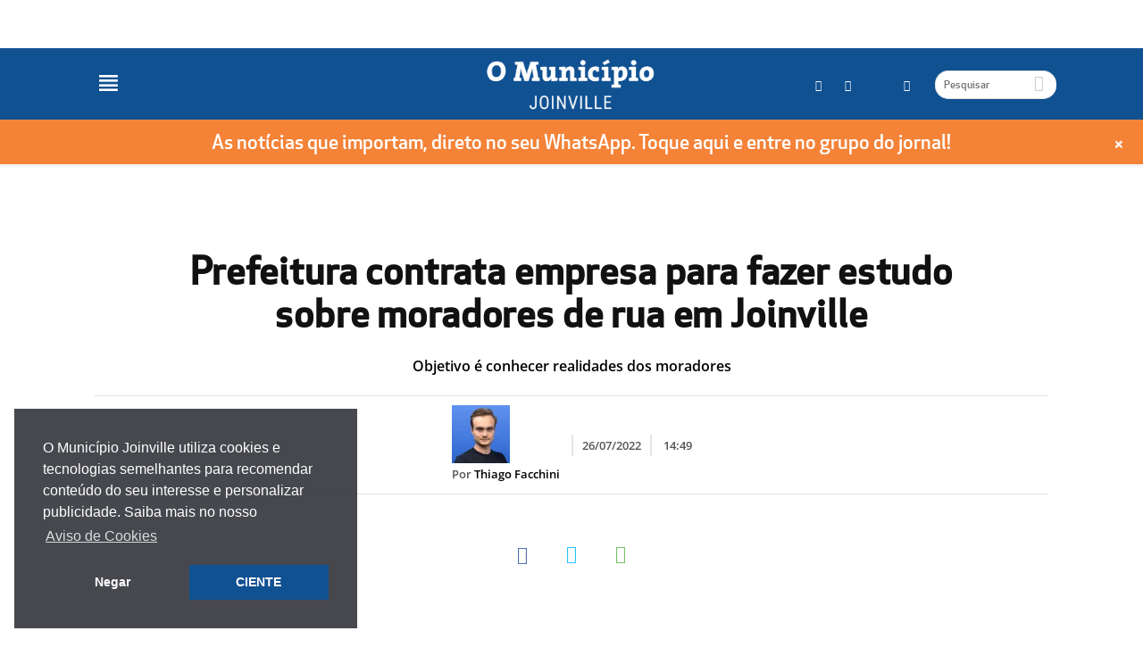

--- FILE ---
content_type: text/html; charset=UTF-8
request_url: https://omunicipiojoinville.com/prefeitura-contrata-empresa-para-fazer-estudo-sobre-moradores-de-rua-em-joinville/
body_size: 21860
content:
    <!doctype html>
    <!--[if IE 8]>    <html class="ie8" lang="en"> <![endif]-->
    <!--[if IE 9]>    <html class="ie9" lang="en"> <![endif]-->
    <!--[if gt IE 8]><!-->
    <html lang="pt-BR"> <!--<![endif]-->

    <head>
                <meta name="twitter:image" value="https://omunicipiojoinville.com/wp-content/uploads/2022/07/prefeitura-contrata-empresa-para-levantar-perfil-dos-moradores-de-rua-em-joinville-moradores-em-situacao-de-rua.jpg" />
        <meta name='robots' content='index, follow, max-image-preview:large, max-snippet:-1, max-video-preview:-1' />
<meta property="og:image:secure_url" content="https://omunicipiojoinville.com/wp-content/uploads/2022/07/prefeitura-contrata-empresa-para-levantar-perfil-dos-moradores-de-rua-em-joinville-moradores-em-situacao-de-rua.jpg" /><meta name="author" content="Thiago Facchini">
<link rel="icon" type="image/png" href="https://omunicipiojoinville.com/wp-content/uploads/2020/01/icone-m-cor.png">
	<!-- This site is optimized with the Yoast SEO plugin v20.11 - https://yoast.com/wordpress/plugins/seo/ -->
	<meta name="description" content="&nbsp;" />
	<link rel="canonical" href="https://omunicipiojoinville.com/prefeitura-contrata-empresa-para-fazer-estudo-sobre-moradores-de-rua-em-joinville/" />
	<meta property="og:locale" content="pt_BR" />
	<meta property="og:type" content="article" />
	<meta property="og:title" content="Prefeitura contrata empresa para fazer estudo sobre moradores de rua em Joinville" />
	<meta property="og:description" content="&nbsp;" />
	<meta property="og:url" content="https://omunicipiojoinville.com/prefeitura-contrata-empresa-para-fazer-estudo-sobre-moradores-de-rua-em-joinville/" />
	<meta property="og:site_name" content="O Município Joinville" />
	<meta property="article:publisher" content="https://www.facebook.com/omunicipiojoinville" />
	<meta property="article:published_time" content="2022-07-26T17:49:38+00:00" />
	<meta property="og:image" content="https://omunicipiojoinville.com/wp-content/uploads/2022/07/prefeitura-contrata-empresa-para-levantar-perfil-dos-moradores-de-rua-em-joinville-moradores-em-situacao-de-rua.jpg" />
	<meta property="og:image:width" content="1200" />
	<meta property="og:image:height" content="630" />
	<meta property="og:image:type" content="image/jpeg" />
	<meta name="author" content="Thiago Facchini" />
	<meta name="twitter:card" content="summary_large_image" />
	<script type="application/ld+json" class="yoast-schema-graph">{"@context":"https://schema.org","@graph":[{"@type":"NewsArticle","@id":"https://omunicipiojoinville.com/prefeitura-contrata-empresa-para-fazer-estudo-sobre-moradores-de-rua-em-joinville/","url":"https://omunicipiojoinville.com/prefeitura-contrata-empresa-para-fazer-estudo-sobre-moradores-de-rua-em-joinville/","name":"Prefeitura contrata empresa para fazer estudo sobre moradores de rua em Joinville","isPartOf":{"@id":"https://controle.omunicipiojoinville.com/#website"},"primaryImageOfPage":{"@id":"https://omunicipiojoinville.com/prefeitura-contrata-empresa-para-fazer-estudo-sobre-moradores-de-rua-em-joinville/#primaryimage"},"image":{"@id":"https://omunicipiojoinville.com/wp-content/uploads/2022/07/prefeitura-contrata-empresa-para-levantar-perfil-dos-moradores-de-rua-em-joinville-moradores-em-situacao-de-rua.jpg"},"thumbnailUrl":"https://omunicipiojoinville.com/wp-content/uploads/2022/07/prefeitura-contrata-empresa-para-levantar-perfil-dos-moradores-de-rua-em-joinville-moradores-em-situacao-de-rua.jpg","datePublished":"2022-07-26T14:49:38-03:00","dateModified":"2022-07-26T14:49:38-03:00","author":{"@type":"Person","@id":"https://omunicipiojoinville.com/author/thiago-facchini/#schema/person/30843","name":"Thiago Facchini"},"description":"A Prefeitura de Joinville contratou uma empresa para elaborar um estudo sobre os moradores em situação de rua em Joinville","breadcrumb":{"@id":"https://omunicipiojoinville.com/prefeitura-contrata-empresa-para-fazer-estudo-sobre-moradores-de-rua-em-joinville/#breadcrumb"},"inLanguage":"pt-BR","potentialAction":[{"@type":"ReadAction","target":["https://omunicipiojoinville.com/prefeitura-contrata-empresa-para-fazer-estudo-sobre-moradores-de-rua-em-joinville/"]}],"headline":"Prefeitura contrata empresa para fazer estudo sobre moradores de rua em Joinville"},{"@type":"ImageObject","inLanguage":"pt-BR","@id":"https://omunicipiojoinville.com/prefeitura-contrata-empresa-para-fazer-estudo-sobre-moradores-de-rua-em-joinville/#primaryimage","url":"https://omunicipiojoinville.com/wp-content/uploads/2022/07/prefeitura-contrata-empresa-para-levantar-perfil-dos-moradores-de-rua-em-joinville-moradores-em-situacao-de-rua.jpg","contentUrl":"https://omunicipiojoinville.com/wp-content/uploads/2022/07/prefeitura-contrata-empresa-para-levantar-perfil-dos-moradores-de-rua-em-joinville-moradores-em-situacao-de-rua.jpg","width":1200,"height":630,"caption":"Fernando Frazão/Agência Brasil"},{"@type":"BreadcrumbList","@id":"https://omunicipiojoinville.com/prefeitura-contrata-empresa-para-fazer-estudo-sobre-moradores-de-rua-em-joinville/#breadcrumb","itemListElement":[{"@type":"ListItem","position":1,"name":"Home","item":"https://omunicipiojoinville.com/"},{"@type":"ListItem","position":2,"name":"Notícias","item":"https://omunicipiojoinville.com/noticias/"},{"@type":"ListItem","position":3,"name":"Prefeitura contrata empresa para fazer estudo sobre moradores de rua em Joinville"}]},{"@type":"WebSite","@id":"https://controle.omunicipiojoinville.com/#website","url":"https://controle.omunicipiojoinville.com/","name":"O Município Joinville","description":"Notícias de Joinville e região","potentialAction":[{"@type":"SearchAction","target":{"@type":"EntryPoint","urlTemplate":"https://controle.omunicipiojoinville.com/?s={search_term_string}"},"query-input":"required name=search_term_string"}],"inLanguage":"pt-BR"},{"@type":"Person","@id":"https://controle.omunicipiojoinville.com/#/schema/person/d579d931659a3fe1a1eed25e78a0b3bd","name":"Thiago Facchini","image":{"@type":"ImageObject","inLanguage":"pt-BR","@id":"https://controle.omunicipiojoinville.com/#/schema/person/image/","url":"https://secure.gravatar.com/avatar/ac236127fcee45cf355bf6df021582bd?s=96&d=mm&r=g","contentUrl":"https://secure.gravatar.com/avatar/ac236127fcee45cf355bf6df021582bd?s=96&d=mm&r=g","caption":"Thiago Facchini"},"url":"https://omunicipiojoinville.com/author/thiago-facchini/"}]}</script>
	<!-- / Yoast SEO plugin. -->


<link rel="amphtml" href="https://omunicipiojoinville.com/prefeitura-contrata-empresa-para-fazer-estudo-sobre-moradores-de-rua-em-joinville/amp/" /><meta name="generator" content="AMP for WP 1.0.52"/><link rel='dns-prefetch' href='//js.stripe.com' />
<link rel='dns-prefetch' href='//cdn.jsdelivr.net' />
<link rel='dns-prefetch' href='//fonts.googleapis.com' />
<link rel="alternate" type="application/rss+xml" title="Feed para O Município Joinville &raquo;" href="https://omunicipiojoinville.com/feed/" />
<script type="text/javascript">
window._wpemojiSettings = {"baseUrl":"https:\/\/s.w.org\/images\/core\/emoji\/14.0.0\/72x72\/","ext":".png","svgUrl":"https:\/\/s.w.org\/images\/core\/emoji\/14.0.0\/svg\/","svgExt":".svg","source":{"concatemoji":"https:\/\/omunicipiojoinville.com\/wp-includes\/js\/wp-emoji-release.min.js"}};
/*! This file is auto-generated */
!function(e,a,t){var n,r,o,i=a.createElement("canvas"),p=i.getContext&&i.getContext("2d");function s(e,t){p.clearRect(0,0,i.width,i.height),p.fillText(e,0,0);e=i.toDataURL();return p.clearRect(0,0,i.width,i.height),p.fillText(t,0,0),e===i.toDataURL()}function c(e){var t=a.createElement("script");t.src=e,t.defer=t.type="text/javascript",a.getElementsByTagName("head")[0].appendChild(t)}for(o=Array("flag","emoji"),t.supports={everything:!0,everythingExceptFlag:!0},r=0;r<o.length;r++)t.supports[o[r]]=function(e){if(p&&p.fillText)switch(p.textBaseline="top",p.font="600 32px Arial",e){case"flag":return s("\ud83c\udff3\ufe0f\u200d\u26a7\ufe0f","\ud83c\udff3\ufe0f\u200b\u26a7\ufe0f")?!1:!s("\ud83c\uddfa\ud83c\uddf3","\ud83c\uddfa\u200b\ud83c\uddf3")&&!s("\ud83c\udff4\udb40\udc67\udb40\udc62\udb40\udc65\udb40\udc6e\udb40\udc67\udb40\udc7f","\ud83c\udff4\u200b\udb40\udc67\u200b\udb40\udc62\u200b\udb40\udc65\u200b\udb40\udc6e\u200b\udb40\udc67\u200b\udb40\udc7f");case"emoji":return!s("\ud83e\udef1\ud83c\udffb\u200d\ud83e\udef2\ud83c\udfff","\ud83e\udef1\ud83c\udffb\u200b\ud83e\udef2\ud83c\udfff")}return!1}(o[r]),t.supports.everything=t.supports.everything&&t.supports[o[r]],"flag"!==o[r]&&(t.supports.everythingExceptFlag=t.supports.everythingExceptFlag&&t.supports[o[r]]);t.supports.everythingExceptFlag=t.supports.everythingExceptFlag&&!t.supports.flag,t.DOMReady=!1,t.readyCallback=function(){t.DOMReady=!0},t.supports.everything||(n=function(){t.readyCallback()},a.addEventListener?(a.addEventListener("DOMContentLoaded",n,!1),e.addEventListener("load",n,!1)):(e.attachEvent("onload",n),a.attachEvent("onreadystatechange",function(){"complete"===a.readyState&&t.readyCallback()})),(e=t.source||{}).concatemoji?c(e.concatemoji):e.wpemoji&&e.twemoji&&(c(e.twemoji),c(e.wpemoji)))}(window,document,window._wpemojiSettings);
</script>

	<link rel='stylesheet' id='pure-styles-css' href='https://omunicipiojoinville.com/wp-content/themes/Newspaper-child/styles/single.pure.css' type='text/css' media='all' />
<script type='text/javascript' src='https://omunicipiojoinville.com/wp-includes/js/jquery/jquery.min.js' id='jquery-core-js'></script>
<script type='text/javascript' src='https://omunicipiojoinville.com/wp-includes/js/jquery/jquery-migrate.min.js' id='jquery-migrate-js'></script>
<script type='text/javascript' src='https://omunicipiojoinville.com/wp-includes/js/jquery/ui/core.min.js' id='jquery-ui-core-js'></script>
<script type='text/javascript' src='https://omunicipiojoinville.com/wp-includes/js/jquery/ui/menu.min.js' id='jquery-ui-menu-js'></script>
<script type='text/javascript' src='https://omunicipiojoinville.com/wp-includes/js/dist/vendor/wp-polyfill-inert.min.js' id='wp-polyfill-inert-js'></script>
<script type='text/javascript' src='https://omunicipiojoinville.com/wp-includes/js/dist/vendor/regenerator-runtime.min.js' id='regenerator-runtime-js'></script>
<script type='text/javascript' src='https://omunicipiojoinville.com/wp-includes/js/dist/vendor/wp-polyfill.min.js' id='wp-polyfill-js'></script>
<script type='text/javascript' src='https://omunicipiojoinville.com/wp-includes/js/dist/dom-ready.min.js' id='wp-dom-ready-js'></script>
<script type='text/javascript' src='https://omunicipiojoinville.com/wp-includes/js/dist/hooks.min.js' id='wp-hooks-js'></script>
<script type='text/javascript' src='https://omunicipiojoinville.com/wp-includes/js/dist/i18n.min.js' id='wp-i18n-js'></script>
<script type='text/javascript' id='wp-i18n-js-after'>
wp.i18n.setLocaleData( { 'text direction\u0004ltr': [ 'ltr' ] } );
</script>
<script type='text/javascript' id='wp-a11y-js-translations'>
( function( domain, translations ) {
	var localeData = translations.locale_data[ domain ] || translations.locale_data.messages;
	localeData[""].domain = domain;
	wp.i18n.setLocaleData( localeData, domain );
} )( "default", {"translation-revision-date":"2023-06-01 16:49:15+0000","generator":"GlotPress\/4.0.0-alpha.4","domain":"messages","locale_data":{"messages":{"":{"domain":"messages","plural-forms":"nplurals=2; plural=n > 1;","lang":"pt_BR"},"Notifications":["Notifica\u00e7\u00f5es"]}},"comment":{"reference":"wp-includes\/js\/dist\/a11y.js"}} );
</script>
<script type='text/javascript' src='https://omunicipiojoinville.com/wp-includes/js/dist/a11y.min.js' id='wp-a11y-js'></script>
<script type='text/javascript' id='jquery-ui-autocomplete-js-extra'>
/* <![CDATA[ */
var uiAutocompleteL10n = {"noResults":"Nenhum resultado encontrado.","oneResult":"Foi encontrado um resultado. Use as setas para cima e para baixo do teclado para navegar.","manyResults":"Foram encontrados %d resultados. Use as setas para cima e para baixo do teclado para navegar.","itemSelected":"Item selecionado."};
/* ]]> */
</script>
<script type='text/javascript' src='https://omunicipiojoinville.com/wp-includes/js/jquery/ui/autocomplete.min.js' id='jquery-ui-autocomplete-js'></script>
<script type='text/javascript' id='wunderground-widget-js-extra'>
/* <![CDATA[ */
var WuWidget = {"apiKey":"3ffab52910ec1a0e","_wpnonce":"a93430f4a1","ajaxurl":"https:\/\/controle.omunicipiojoinville.com\/wp-admin\/admin-ajax.php","is_admin":"","subdomain":"www"};
/* ]]> */
</script>
<script type='text/javascript' src='https://omunicipiojoinville.com/wp-content/plugins/wunderground/assets/js/widget.min.js' id='wunderground-widget-js'></script>
<script type='text/javascript' src='https://omunicipiojoinville.com/wp-content/plugins/wp-report-post/lib/remodal/remodal.js' id='remodal-js'></script>
<script type='text/javascript' src='https://omunicipiojoinville.com/wp-content/plugins/auto-load-next-post/assets/js/libs/scrollspy.min.js' id='auto-load-next-post-scrollspy-js'></script>
<script type='text/javascript' src='https://omunicipiojoinville.com/wp-content/plugins/auto-load-next-post/assets/js/libs/jquery.history.js' id='auto-load-next-post-history-js'></script>
<script type='text/javascript' id='auto-load-next-post-script-js-extra'>
/* <![CDATA[ */
var auto_load_next_post_params = {"alnp_version":"1.5.3","alnp_content_container":"#td-outer-wrap","alnp_title_selector":".post-title-desktop h1.entry-title","alnp_navigation_container":"div#navigation-prev-next","alnp_comments_container":".comments-area","alnp_remove_comments":"yes","alnp_google_analytics":"yes","alnp_event_on_load":"","alnp_event_on_entering":"","alnp_is_customizer":""};
/* ]]> */
</script>
<script type='text/javascript' src='https://omunicipiojoinville.com/wp-content/plugins/auto-load-next-post/assets/js/frontend/auto-load-next-post.min.js' id='auto-load-next-post-script-js'></script>
<script type='text/javascript' src='https://omunicipiojoinville.com/wp-content/plugins/magee-shortcodes/assets/bootstrap/js/bootstrap.min.js' id='bootstrap-js'></script>
<script type='text/javascript' src='https://omunicipiojoinville.com/wp-content/plugins/magee-shortcodes/assets/jquery-countdown/jquery.countdown.min.js' id='countdown-js'></script>
<script type='text/javascript' src='https://omunicipiojoinville.com/wp-content/plugins/magee-shortcodes/assets/jquery-easy-pie-chart/jquery.easypiechart.min.js' id='easy-pie-chart-js'></script>
<script type='text/javascript' src='https://omunicipiojoinville.com/wp-content/plugins/magee-shortcodes/assets/js/jquery.prettyPhoto.js' id='jquery.prettyPhoto-js'></script>
<script type='text/javascript' src='https://omunicipiojoinville.com/wp-content/plugins/magee-shortcodes/assets/jquery-countdown/jquery.knob.js' id='jquery.knob-js'></script>
<script type='text/javascript' src='https://omunicipiojoinville.com/wp-content/plugins/magee-shortcodes/assets/jquery-countdown/jquery.throttle.js' id='jquery.throttle-js'></script>
<script type='text/javascript' src='https://omunicipiojoinville.com/wp-content/plugins/magee-shortcodes/assets/jquery-countdown/jquery.classycountdown.min.js' id='jquery.classycountdown-js'></script>
<script type='text/javascript' src='https://omunicipiojoinville.com/wp-content/plugins/magee-shortcodes/assets/js/jquery.event.move.js' id='jquery.event.move-js'></script>
<script type='text/javascript' src='https://omunicipiojoinville.com/wp-content/plugins/magee-shortcodes/assets/js/jquery.twentytwenty.js' id='jquery.twentytwenty-js'></script>
<script type='text/javascript' src='https://omunicipiojoinville.com/wp-content/plugins/magee-shortcodes/assets/js/audioplayer.js' id='jquery-audioplayer-js'></script>
<script type='text/javascript' src='https://omunicipiojoinville.com/wp-content/plugins/magee-shortcodes/assets/js/chart.min.js' id='chart.min-js'></script>
<script type='text/javascript' src='https://omunicipiojoinville.com/wp-content/plugins/serverdoin-notification-bars/public/js/wp-notification-bars-public.js' id='wp-notification-bars-js'></script>
<script type='text/javascript' id='wc-add-to-cart-js-extra'>
/* <![CDATA[ */
var wc_add_to_cart_params = {"ajax_url":"\/wp-admin\/admin-ajax.php","wc_ajax_url":"\/prefeitura-contrata-empresa-para-fazer-estudo-sobre-moradores-de-rua-em-joinville\/?wc-ajax=%%endpoint%%","i18n_view_cart":"Ver carrinho","cart_url":"","is_cart":"","cart_redirect_after_add":"yes"};
/* ]]> */
</script>
<script type='text/javascript' src='//omunicipiojoinville.com/wp-content/plugins/woocommerce/assets/js/frontend/add-to-cart.min.js' id='wc-add-to-cart-js'></script>
<script type='text/javascript' id='wp_share_button_front_js-js-extra'>
/* <![CDATA[ */
var wp_share_button_ajax = {"wp_share_button_ajaxurl":"https:\/\/controle.omunicipiojoinville.com\/wp-admin\/admin-ajax.php"};
/* ]]> */
</script>
<script type='text/javascript' src='https://omunicipiojoinville.com/wp-content/plugins/wp-share-button/js/scripts.js' id='wp_share_button_front_js-js'></script>
<script type='text/javascript' src='https://omunicipiojoinville.com/wp-content/plugins/js_composer/assets/js/vendors/woocommerce-add-to-cart.js' id='vc_woocommerce-add-to-cart-js-js'></script>
<script type='text/javascript' src='https://js.stripe.com/v2/' id='stripe-js'></script>
<script type='text/javascript' src='https://omunicipiojoinville.com/wp-content/themes/Newspaper-child/js/jquery-ui.min.js' id='jQuery-ui-js'></script>
<script type='text/javascript' src='//cdn.jsdelivr.net/jquery.slick/1.6.0/slick.min.js' id='slick-min-js'></script>
<script type='text/javascript' src='https://omunicipiojoinville.com/wp-content/themes/Newspaper-child/bxslider/jquery.bxslider.js' id='bxslider-js-js'></script>
<script type='text/javascript' src='https://omunicipiojoinville.com/wp-content/themes/Newspaper-child/js/jquery.fitvids.js' id='jquery-fitvids-js-js'></script>
<script type='text/javascript' src='https://omunicipiojoinville.com/wp-content/themes/Newspaper-child/js/theia-sticky-sidebar.js' id='theia-sticky-sidebar-js-js'></script>
<script type='text/javascript' src='https://omunicipiojoinville.com/wp-content/themes/Newspaper-child/js/jquery-mask-plugin.js' id='jquery-mask-plugin-js'></script>
<script type='text/javascript' src='https://omunicipiojoinville.com/wp-content/themes/Newspaper-child/js/custom.js' id='custom-js-js'></script>
<link rel="https://api.w.org/" href="https://omunicipiojoinville.com/wp-json/" /><link rel="alternate" type="application/json" href="https://omunicipiojoinville.com/wp-json/wp/v2/posts/271881" /><link rel="EditURI" type="application/rsd+xml" title="RSD" href="https://omunicipiojoinville.com/xmlrpc.php?rsd" />
<link rel="wlwmanifest" type="application/wlwmanifest+xml" href="https://omunicipiojoinville.com/wp-includes/wlwmanifest.xml" />
<link rel="alternate" type="application/json+oembed" href="https://omunicipiojoinville.com/wp-json/oembed/1.0/embed?url=https%3A%2F%2Fomunicipiojoinville.com%2Fprefeitura-contrata-empresa-para-fazer-estudo-sobre-moradores-de-rua-em-joinville%2F" />
<link rel="alternate" type="text/xml+oembed" href="https://omunicipiojoinville.com/wp-json/oembed/1.0/embed?url=https%3A%2F%2Fomunicipiojoinville.com%2Fprefeitura-contrata-empresa-para-fazer-estudo-sobre-moradores-de-rua-em-joinville%2F&#038;format=xml" />
<meta name="generator" content="Custom Login v3.2.5" />
    <script type="application/javascript">
        var etnanissa = false;
        var tsop = 271880;
    </script>
    <!--[if lt IE 9]><script src="https://html5shim.googlecode.com/svn/trunk/html5.js"></script><![endif]-->
    	<noscript></noscript>
	<meta name="generator" content="Powered by Visual Composer - drag and drop page builder for WordPress."/>
<!--[if lte IE 9]><link rel="stylesheet" type="text/css" href="https://omunicipiojoinville.com/wp-content/plugins/js_composer/assets/css/vc_lte_ie9.min.css" media="screen"><![endif]-->		
			<meta property="fb:pages" content="omunicipiojoinville" />
		
<!-- JS generated by theme -->

<script>
    
    

	    var tdBlocksArray = []; //here we store all the items for the current page

	    //td_block class - each ajax block uses a object of this class for requests
	    function tdBlock() {
		    this.id = '';
		    this.block_type = 1; //block type id (1-234 etc)
		    this.atts = '';
		    this.td_column_number = '';
		    this.td_current_page = 1; //
		    this.post_count = 0; //from wp
		    this.found_posts = 0; //from wp
		    this.max_num_pages = 0; //from wp
		    this.td_filter_value = ''; //current live filter value
		    this.is_ajax_running = false;
		    this.td_user_action = ''; // load more or infinite loader (used by the animation)
		    this.header_color = '';
		    this.ajax_pagination_infinite_stop = ''; //show load more at page x
	    }


        // td_js_generator - mini detector
        (function(){
            var htmlTag = document.getElementsByTagName("html")[0];

            if ( navigator.userAgent.indexOf("MSIE 10.0") > -1 ) {
                htmlTag.className += ' ie10';
            }

            if ( !!navigator.userAgent.match(/Trident.*rv\:11\./) ) {
                htmlTag.className += ' ie11';
            }

            if ( /(iPad|iPhone|iPod)/g.test(navigator.userAgent) ) {
                htmlTag.className += ' td-md-is-ios';
            }

            var user_agent = navigator.userAgent.toLowerCase();
            if ( user_agent.indexOf("android") > -1 ) {
                htmlTag.className += ' td-md-is-android';
            }

            if ( -1 !== navigator.userAgent.indexOf('Mac OS X')  ) {
                htmlTag.className += ' td-md-is-os-x';
            }

            if ( /chrom(e|ium)/.test(navigator.userAgent.toLowerCase()) ) {
               htmlTag.className += ' td-md-is-chrome';
            }

            if ( -1 !== navigator.userAgent.indexOf('Firefox') ) {
                htmlTag.className += ' td-md-is-firefox';
            }

            if ( -1 !== navigator.userAgent.indexOf('Safari') && -1 === navigator.userAgent.indexOf('Chrome') ) {
                htmlTag.className += ' td-md-is-safari';
            }

        })();




        var tdLocalCache = {};

        ( function () {
            "use strict";

            tdLocalCache = {
                data: {},
                remove: function (resource_id) {
                    delete tdLocalCache.data[resource_id];
                },
                exist: function (resource_id) {
                    return tdLocalCache.data.hasOwnProperty(resource_id) && tdLocalCache.data[resource_id] !== null;
                },
                get: function (resource_id) {
                    return tdLocalCache.data[resource_id];
                },
                set: function (resource_id, cachedData) {
                    tdLocalCache.remove(resource_id);
                    tdLocalCache.data[resource_id] = cachedData;
                }
            };
        })();

    
    
var tds_login_sing_in_widget="show";
var td_viewport_interval_list=[{"limitBottom":767,"sidebarWidth":228},{"limitBottom":1018,"sidebarWidth":300},{"limitBottom":1140,"sidebarWidth":324}];
var td_animation_stack_effect="type0";
var tds_animation_stack=true;
var td_animation_stack_specific_selectors=".entry-thumb, img";
var td_animation_stack_general_selectors=".td-animation-stack img, .post img";
var td_ajax_url="https:\/\/controle.omunicipiojoinville.com\/wp-admin\/admin-ajax.php?td_theme_name=Newspaper&v=7.4";
var td_get_template_directory_uri="https:\/\/omunicipiojoinville.com\/wp-content\/themes\/Newspaper";
var tds_snap_menu="snap";
var tds_logo_on_sticky="show_header_logo";
var tds_header_style="12";
var td_please_wait="Por favor, espere...";
var td_email_user_pass_incorrect="Usu\u00e1rio ou senha incorreta!";
var td_email_user_incorrect="E-mail ou nome de usu\u00e1rio incorreto!";
var td_email_incorrect="E-mail incorreto!";
var tds_more_articles_on_post_enable="";
var tds_more_articles_on_post_time_to_wait="";
var tds_more_articles_on_post_pages_distance_from_top=0;
var tds_theme_color_site_wide="#4db2ec";
var tds_smart_sidebar="";
var tdThemeName="Newspaper";
var td_magnific_popup_translation_tPrev="Anterior (Seta a esquerda )";
var td_magnific_popup_translation_tNext="Avan\u00e7ar (tecla de seta para a direita)";
var td_magnific_popup_translation_tCounter="%curr% de %total%";
var td_magnific_popup_translation_ajax_tError="O conte\u00fado de% url% n\u00e3o p\u00f4de ser carregado.";
var td_magnific_popup_translation_image_tError="A imagem #%curr% n\u00e3o pode ser carregada.";
var td_ad_background_click_link="";
var td_ad_background_click_target="";
</script>


<!-- Header style compiled by theme -->



<!-- Global site tag (gtag.js) - Google Analytics -->
<script async src="https://www.googletagmanager.com/gtag/js?id=UA-159259149-1"></script>
<script>
  window.dataLayer = window.dataLayer || [];
  function gtag(){dataLayer.push(arguments);}
  gtag('js', new Date());

  gtag('config', 'UA-159259149-1');
</script>
<noscript></noscript>

        <!-- Google tag (gtag.js) -->
        <script async src="https://www.googletagmanager.com/gtag/js?id=G-M75GXWG71P"></script>
        <script defer>
            window.dataLayer = window.dataLayer || [];
            function gtag() {
                dataLayer.push(arguments);
            }
            gtag('js', new Date());
            gtag('config', 'G-M75GXWG71P', {"pagePostType":"post","postId":"271881","pagePostAuthorId":"30843","pagePostAuthorName":"Thiago Facchini"});
        </script>
        <title>Prefeitura contrata empresa para fazer estudo sobre moradores de rua em Joinville</title>
        <meta charset="UTF-8" />
        <meta name="viewport" content="width=device-width, initial-scale=1.0">
        <link rel="pingback" href="https://omunicipiojoinville.com/xmlrpc.php" />

        <!--  -->
        <script async='async' src='https://www.googletagservices.com/tag/js/gpt.js'></script>
        <script>
            var googletag = googletag || {};
            googletag.cmd = googletag.cmd || [];
        </script>

        <script>
            googletag.cmd.push(function() {
                googletag.defineSlot('/21954741426/joinville_banner_popup_grande', [600, 400], 'ad_pos_banner_popup_grande').addService(googletag.pubads());
                googletag.defineSlot('/21954741426/joinville_banner_popup', [480, 320], 'ad_pos_banner_popup').addService(googletag.pubads());
                googletag.defineSlot('/21954741426/joinville_banner_lateral_hot_1', [300, 250], 'banner_lateral_hot_1').addService(googletag.pubads());
                googletag.defineSlot('/21954741426/joinville_banner_lateral_hot_2', [300, 250], 'banner_lateral_hot_2').addService(googletag.pubads());
                googletag.defineSlot('/21954741426/joinville_banner_lateral_hot_3', [300, 250], 'banner_lateral_hot_3').addService(googletag.pubads());
                googletag.defineSlot('/21954741426/joinville_banner_lateral_hot_4', [300, 250], 'banner_lateral_hot_4').addService(googletag.pubads());
                googletag.defineSlot('/21954741426/joinville_banner_home_horizontal', [728, 90], 'banner_home_horizontal').addService(googletag.pubads());
                googletag.defineSlot('/21954741426/joinville_banner_home_horizontal_mobile', [320, 50], 'banner_home_horizontal_mobile').addService(googletag.pubads());
                googletag.defineSlot('/21954741426/joinville_banner_acima_videos', [728, 90], 'banner_acima_videos').addService(googletag.pubads());
                googletag.defineSlot('/21954741426/joinville_banner_acima_videos_mobile', [320, 50], 'banner_acima_videos_mobile').addService(googletag.pubads());
                googletag.defineSlot('/21954741426/joinville_banner_topo', [970, 90], 'banner_topo').addService(googletag.pubads());
                googletag.defineSlot('/21954741426/joinville_horizontal_topo_mobile', [320, 50], 'banner_topo_mobile').addService(googletag.pubads());
                googletag.defineSlot('/21954741426/joinville_banner_lateral_inferior', [300, 250], 'banner_lateral_inferior').addService(googletag.pubads());
                googletag.defineSlot('/21954741426/joinville_banner_lateral', [300, 250], 'banner_lateral').addService(googletag.pubads());
                googletag.defineSlot('/21954741426/joinville_banner_quadrado_inferior_1', [250, 250], 'banner_quadrado_inferior_1').addService(googletag.pubads());
                googletag.defineSlot('/21954741426/joinville_banner_quadrado_inferior_2', [250, 250], 'banner_quadrado_inferior_2').addService(googletag.pubads());
                googletag.defineSlot('/21954741426/joinville_banner_vertical_direita', [120, 600], 'banner_vertical_direita').addService(googletag.pubads());
                googletag.defineSlot('/21954741426/joinville_banner_vertical_direita_grande', [300, 600], 'banner_vertical_direita_grande').addService(googletag.pubads());
                googletag.defineSlot('/21954741426/joinville_horizontal_central_cameras', [728, 90], 'horizontal_central_cameras').addService(googletag.pubads());
                googletag.defineSlot('/21954741426/joinville_horizontal_inferior_cameras', [728, 90], 'horizontal_inferior_cameras').addService(googletag.pubads());
                googletag.defineSlot('/21954741426/joinville_horizontal_central_cameras_mobile', [320, 50], 'horizontal_central_cameras_mobile').addService(googletag.pubads());
                googletag.defineSlot('/21954741426/joinville_horizontal_inferior_cameras_mobile', [320, 50], 'horizontal_inferior_cameras_mobile').addService(googletag.pubads());
                googletag.defineSlot('/21954741426/horizontal_inferior_titulo', [728, 90], 'horizontal_inferior_titulo').addService(googletag.pubads());
                googletag.defineSlot('/21954741426/horizontal_inferior_titulo_mobile', [355, 220], 'horizontal_inferior_titulo_mobile').addService(googletag.pubads());
                googletag.pubads().enableSingleRequest();
                googletag.pubads().collapseEmptyDivs();
                googletag.enableServices();
            });
        </script>
        
        <script type="text/javascript" src="https://ads.vidoomy.com/joinville_25473.js" async></script>

        
        
        <script data-cfasync="false" src="https://autozep.adzep.io/configs/omunicipiojoinville.js"></script>
    </head>

    <body class="post-template-default single single-post postid-271881 single-format-standard mega-menu-header-menu categoria-geral categoria-home categoria-noticias omunicipiojoinville prefeitura-contrata-empresa-para-fazer-estudo-sobre-moradores-de-rua-em-joinville single_template_55 wpb-js-composer js-comp-ver-5.1 vc_responsive td-animation-stack-type0 td-full-layout" itemscope="itemscope" itemtype="https://schema.org/WebPage">

        <!-- Adicionar o código a seguir no começo da seção <body> da página
<script type="text/javascript">
window.terra_info_channel = "noticias.brasil";
window.terra_info_channeldetail = "omunicipiojoinville";
</script>
<script type="text/javascript" src="https://www.terra.com.br/globalSTATIC/fe/zaz-app-t360-navbar-partner/_js/metrics.js" async></script>
-->
        <script>
            window.fbAsyncInit = function() {
                FB.init({
                    appId: '356972097998749',
                    xfbml: true,
                    version: 'v2.8'
                });
            };

            (function(d, s, id) {
                var js, fjs = d.getElementsByTagName(s)[0];
                if (d.getElementById(id)) {
                    return;
                }
                js = d.createElement(s);
                js.id = id;
                js.src = "//connect.facebook.net/pt_BR/sdk.js";
                fjs.parentNode.insertBefore(js, fjs);
            }(document, 'script', 'facebook-jssdk'));
        </script>

                <div class="td-scroll-up"><i class="td-icon-menu-up"></i></div>

        <div class="td-menu-background"></div>
<div id="td-mobile-nav">
    <div class="td-mobile-container">
        <!-- mobile menu top section -->
        <div class="td-menu-socials-wrap">
            <!-- socials -->
            <div class="td-menu-socials">
                
        <span class="td-social-icon-wrap">
            <a target="_blank" href="https://www.facebook.com/omunicipiojoinville" title="Facebook">
                <i class="td-icon-font td-icon-facebook"></i>
            </a>
        </span>
        <span class="td-social-icon-wrap">
            <a target="_blank" href="https://twitter.com/omunicipiojlle" title="Twitter">
                <i class="td-icon-font td-icon-twitter"></i>
            </a>
        </span>
        <span class="td-social-icon-wrap">
            <a target="_blank" href="https://www.instagram.com/omunicipiojoinville" title="Instagram">
                <i class="td-icon-font td-icon-instagram"></i>
            </a>
        </span>
        <span class="td-social-icon-wrap">
            <a target="_blank" href="https://api.whatsapp.com/send?phone=5547988891966" title="WhatsApp">
                <i class="td-icon-font td-icon-whatsapp"></i>
            </a>
        </span>            </div>
            <!-- close button -->
            <div class="td-mobile-close">
                <a href="#"><i class="td-icon-close-mobile"></i></a>
            </div>
        </div>

        <!-- login section -->
                    <div class="td-menu-login-section">
                
    <div class="td-guest-wrap">
        <div class="td-menu-avatar"><div class="td-avatar-container"><img alt='' src='https://secure.gravatar.com/avatar/?s=80&#038;d=mm&#038;r=g' srcset='https://secure.gravatar.com/avatar/?s=160&#038;d=mm&#038;r=g 2x' class='avatar avatar-80 photo avatar-default' height='80' width='80' loading='lazy' decoding='async'/></div></div>
        <div class="td-menu-login"><a id="login-link-mob">Entrar</a></div>
    </div>
            </div>
        
        <!-- menu section -->
        <div class="td-mobile-content">
            <div class="menu-menu-principal-mobile-container"><ul id="menu-menu-principal-mobile" class="td-mobile-main-menu"><li id="menu-item-176944" class="menu-item menu-item-type-post_type menu-item-object-page current_page_parent menu-item-first menu-item-176944"><a href="https://omunicipiojoinville.com/noticias/">Últimas notícias</a></li>
<li id="menu-item-176945" class="menu-item menu-item-type-taxonomy menu-item-object-category menu-item-176945"><a href="https://omunicipiojoinville.com/noticia/seguranca/">Segurança</a></li>
<li id="menu-item-176947" class="menu-item menu-item-type-taxonomy menu-item-object-category menu-item-176947"><a href="https://omunicipiojoinville.com/noticia/esportes/">Esportes</a></li>
<li id="menu-item-176946" class="menu-item menu-item-type-taxonomy menu-item-object-category menu-item-176946"><a href="https://omunicipiojoinville.com/noticia/politica/">Política</a></li>
<li id="menu-item-224531" class="menu-item menu-item-type-custom menu-item-object-custom menu-item-224531"><a href="https://omunicipiojoinville.com/noticia/especiais/">Especiais</a></li>
<li id="menu-item-200516" class="menu-item menu-item-type-custom menu-item-object-custom menu-item-200516"><a href="https://omunicipiojoinville.com/publicacoeslegais/">Publicações legais</a></li>
<li id="menu-item-189362" class="menu-item menu-item-type-taxonomy menu-item-object-category menu-item-189362"><a href="https://omunicipiojoinville.com/noticia/obituario/">Obituário</a></li>
<li id="menu-item-176955" class="menu-item menu-item-type-post_type menu-item-object-page menu-item-176955"><a href="https://omunicipiojoinville.com/horoscopo/">Horóscopo</a></li>
<li id="menu-item-323677" class="menu-item menu-item-type-custom menu-item-object-custom menu-item-323677"><a href="https://omunicipiojoinville.com/noticia/espaco-comercial/">Conteúdo de marca</a></li>
<li id="menu-item-176956" class="menu-item menu-item-type-post_type menu-item-object-page menu-item-176956"><a href="https://omunicipiojoinville.com/conteudo/">Envie Conteúdo</a></li>
<li id="menu-item-176957" class="menu-item menu-item-type-post_type menu-item-object-page menu-item-176957"><a href="https://omunicipiojoinville.com/anuncie/">Anuncie</a></li>
<li id="menu-item-176958" class="menu-item menu-item-type-post_type menu-item-object-page menu-item-176958"><a href="https://omunicipiojoinville.com/quem-somos/">Quem Somos</a></li>
<li id="menu-item-176959" class="menu-item menu-item-type-post_type menu-item-object-page menu-item-176959"><a href="https://omunicipiojoinville.com/fale-conosco/">Fale conosco</a></li>
</ul></div>        </div>
    </div>

    <!-- register/login section -->
            <div id="login-form-mobile" class="td-register-section">
            
            <div id="td-login-mob" class="td-login-animation td-login-hide-mob">
            	<!-- close button -->
	            <div class="td-login-close">
	                <a href="#" class="td-back-button"><i class="td-icon-read-down"></i></a>
	                <div class="td-login-title">Entrar</div>
	                <!-- close button -->
		            <div class="td-mobile-close">
		                <a href="#"><i class="td-icon-close-mobile"></i></a>
		            </div>
	            </div>
	            <div class="td-login-form-wrap">
	                <div class="td-login-panel-title"><span>Bem-vindo!</span>Faça login na sua conta</div>
	                <div class="td_display_err"></div>
	                <div class="td-login-inputs"><input class="td-login-input" type="text" name="login_email" id="login_email-mob" value="" required><label>seu usuário</label></div>
	                <div class="td-login-inputs"><input class="td-login-input" type="password" name="login_pass" id="login_pass-mob" value="" required><label>sua senha</label></div>
	                <input type="button" name="login_button" id="login_button-mob" class="td-login-button" value="ENTRAR">
	                <div class="td-login-info-text"><a href="/minha-conta/senha-perdida/">Esqueceu sua senha?</a></div>
	                <a id="assinar" href="/assine/">Assine</a>
                </div>
            </div>

            

            <div id="td-forgot-pass-mob" class="td-login-animation td-login-hide-mob">
                <!-- close button -->
	            <div class="td-forgot-pass-close">
	                <a href="#" class="td-back-button"><i class="td-icon-read-down"></i></a>
	                <div class="td-login-title">Recuperação de senha</div>
	            </div>
	            <div class="td-login-form-wrap">
	                <div class="td-login-panel-title">Recupere sua senha</div>
	                <div class="td_display_err"></div>
	                <div class="td-login-inputs"><input class="td-login-input" type="text" name="forgot_email" id="forgot_email-mob" value="" required><label>seu e-mail</label></div>
	                <input type="button" name="forgot_button" id="forgot_button-mob" class="td-login-button" value="Enviar Minha Senha">
                </div>
            </div>
        </div>
    </div>        <div class="td-search-background"></div>
<div class="td-search-wrap-mob">
	<div class="td-drop-down-search" aria-labelledby="td-header-search-button">
		<form method="get" class="td-search-form" action="https://omunicipiojoinville.com/">
			<!-- close button -->
			<div class="td-search-close">
				<a href="#"><i class="td-icon-close-mobile"></i></a>
			</div>
			<div role="search" class="td-search-input">
				<span>Buscar</span>
				<input id="td-header-search-mob" type="text" value="" name="s" autocomplete="off" />
			</div>
		</form>
		<div id="td-aj-search-mob"></div>
	</div>
</div>

        <div id="td-outer-wrap">
            
        <!--
Header style 12
-->

<div class="td-header-wrap td-header-style-12">
        <div class="td-header-header-full td-banner-wrap-full mg-bottom">
        <div class="td-container-header td-header-row td-header-header">
            <div class="td-header-sp-recs">
                <div class="td-header-rec-wrap">
    <div class="td-a-rec td-a-rec-id-header  "><div class="ads-mun" data-id="99706" id="home-topo"><!-- /328663870/banner_topo -->
<div id='banner_topo' style='height:90px; width:970px;'>
<script>
googletag.cmd.push(function() { googletag.display('banner_topo'); });
</script>
</div>
<!--div data-premium data-adunit="/21954741426/joinville_banner_topo" data-sizes-desktop="[[970,90]]"></div--></div></div>
</div>            </div>
        </div>
    </div> 
    
	<div class="td-header-menu-wrap-full full-width custom-align-content">
		<div class="td-header-menu-wrap">
            <div class="td-container">       
		<div class="left-header"> 
                <ul class="top-header-menu td_ul_logout">
                            <li class="call-menu"><div id="mega-menu-wrap-header-menu" class="mega-menu-wrap"><div class="mega-menu-toggle" tabindex="0"><div class='mega-toggle-block mega-menu-toggle-block mega-toggle-block-right mega-toggle-block-1' id='mega-toggle-block-1'></div></div><ul id="mega-menu-header-menu" class="mega-menu mega-menu-horizontal mega-no-js" data-event="click" data-effect="slide" data-effect-speed="400" data-second-click="close" data-document-click="collapse" data-vertical-behaviour="standard" data-breakpoint="600" data-unbind="true"><li class='mega-menu-item mega-menu-item-type-custom mega-menu-item-object-custom mega-menu-item-has-children mega-align-bottom-left mega-menu-megamenu mega-has-icon mega-hide-text mega-disable-link mega-menu-item-first mega-menu-item-99629' id='mega-menu-item-99629'><a class="dashicons-editor-justify mega-menu-link" tabindex="0" aria-haspopup="true"></a>
<ul class="mega-sub-menu">
<li class='mega-menu-item mega-menu-item-type-custom mega-menu-item-object-custom mega-menu-item-has-children mega-menu-columns-2-of-8 mega-menu-item-99630' id='mega-menu-item-99630'><a class="mega-menu-link" aria-haspopup="true">Notícias</a>
	<ul class="mega-sub-menu">
<li class='mega-menu-item mega-menu-item-type-taxonomy mega-menu-item-object-category mega-menu-item-99634' id='mega-menu-item-99634'><a class="mega-menu-link" href="https://omunicipiojoinville.com/noticia/seguranca/">Segurança</a></li><li class='mega-menu-item mega-menu-item-type-taxonomy mega-menu-item-object-category mega-menu-item-99635' id='mega-menu-item-99635'><a class="mega-menu-link" href="https://omunicipiojoinville.com/noticia/esportes/">Esportes</a></li><li class='mega-menu-item mega-menu-item-type-taxonomy mega-menu-item-object-category mega-menu-item-99636' id='mega-menu-item-99636'><a class="mega-menu-link" href="https://omunicipiojoinville.com/noticia/politica/">Política</a></li><li class='mega-menu-item mega-menu-item-type-custom mega-menu-item-object-custom mega-menu-item-224533' id='mega-menu-item-224533'><a class="mega-menu-link" href="https://omunicipiojoinville.com/noticia/especiais/">Especiais</a></li><li class='mega-menu-item mega-menu-item-type-custom mega-menu-item-object-custom mega-menu-item-105500' id='mega-menu-item-105500'><a class="mega-menu-link" href="/noticias/">+ Notícias</a></li>	</ul>
</li><li class='mega-menu-item mega-menu-item-type-custom mega-menu-item-object-custom mega-menu-item-has-children mega-menu-columns-2-of-8 mega-menu-item-136158' id='mega-menu-item-136158'><a class="mega-menu-link" aria-haspopup="true">Serviços</a>
	<ul class="mega-sub-menu">
<li class='mega-menu-item mega-menu-item-type-custom mega-menu-item-object-custom mega-menu-item-200514' id='mega-menu-item-200514'><a class="mega-menu-link" href="https://omunicipiojoinville.com/publicacoeslegais/">Publicações legais</a></li><li class='mega-menu-item mega-menu-item-type-post_type mega-menu-item-object-page mega-menu-item-99774' id='mega-menu-item-99774'><a class="mega-menu-link" href="https://omunicipiojoinville.com/conteudo/">Envie Conteúdo</a></li><li class='mega-menu-item mega-menu-item-type-custom mega-menu-item-object-custom mega-menu-item-99664' id='mega-menu-item-99664'><a class="mega-menu-link" href="/noticia/servicos/obituario/">Obituário</a></li><li class='mega-menu-item mega-menu-item-type-custom mega-menu-item-object-custom mega-menu-item-99660' id='mega-menu-item-99660'><a class="mega-menu-link" href="/horoscopo">Horóscopo</a></li><li class='mega-menu-item mega-menu-item-type-custom mega-menu-item-object-custom mega-menu-item-323676' id='mega-menu-item-323676'><a class="mega-menu-link" href="https://omunicipiojoinville.com/noticia/espaco-comercial/">Conteúdo de marca</a></li>	</ul>
</li><li class='mega-menu-item mega-menu-item-type-custom mega-menu-item-object-custom mega-menu-item-has-children mega-menu-columns-2-of-8 mega-menu-item-99633' id='mega-menu-item-99633'><a class="mega-menu-link" aria-haspopup="true">A empresa</a>
	<ul class="mega-sub-menu">
<li class='mega-menu-item mega-menu-item-type-custom mega-menu-item-object-custom mega-menu-item-99667' id='mega-menu-item-99667'><a class="mega-menu-link" href="/quem-somos/">Quem somos</a></li><li class='mega-menu-item mega-menu-item-type-post_type mega-menu-item-object-page mega-menu-item-99646' id='mega-menu-item-99646'><a class="mega-menu-link" href="https://omunicipiojoinville.com/anuncie/">Anuncie</a></li><li class='mega-menu-item mega-menu-item-type-post_type mega-menu-item-object-page mega-menu-item-100109' id='mega-menu-item-100109'><a class="mega-menu-link" href="https://omunicipiojoinville.com/fale-conosco/">Fale conosco</a></li>	</ul>
</li></ul>
</li></ul></div></li></ul>				
		</div>
                <div class="td-container td-header-row td-header-main-menu center-header">
                        <div id="td-top-mobile-toggle"><a href="#"><i class="td-icon-font td-icon-mobile"></i></a></div>
    <div class="td-main-menu-logo td-logo-in-menu logo-center">
        		<a class="td-mobile-logo td-sticky-header" href="https://omunicipiojoinville.com/">
			<img class="td-retina-data" data-retina="https://omunicipiojoinville.com/wp-content/uploads/2020/01/o-municipio-joinville-branco.png" src="https://omunicipiojoinville.com/wp-content/uploads/2020/01/o-municipio-joinville-branco.png" alt="O Município" title="O Município"/>
		</a>
			<a class="td-header-logo td-sticky-header" href="https://omunicipiojoinville.com/">
			<img class="td-retina-data" data-retina="https://omunicipiojoinville.com/wp-content/uploads/2020/01/o-municipio-joinville-branco.png" src="https://omunicipiojoinville.com/wp-content/uploads/2020/01/o-municipio-joinville-branco.png" alt="O Município" title="O Município"/>
			<span class="td-visual-hidden">O Município Joinville</span>
		</a>
	    </div>                    <div class="td-search-wrapper">
                        <div id="td-top-search">
                            <!-- Search -->
                            <div class="header-search-wrap">
                                <div class="dropdown header-search">
                                    <a id="td-header-search-button" href="#" role="button" class="dropdown-toggle " data-toggle="dropdown"><i class="td-icon-search"></i></a>
                                    <a id="td-header-search-button-mob" href="#" role="button" class="dropdown-toggle " data-toggle="dropdown"><i class="td-icon-search"></i></a>
                                </div>
                            </div>
                        </div>
                    </div>
                    <div class="header-search-wrap">
                        <div class="dropdown header-search">
                            <div class="td-drop-down-search" aria-labelledby="td-header-search-button">
                                <form method="get" class="td-search-form" action="https://omunicipiojoinville.com/">
                                    <div role="search" class="td-head-form-search-wrap">
                                        <input id="td-header-search" type="text" value="" name="s" autocomplete="off" /><input class="wpb_button wpb_btn-inverse btn" type="submit" id="td-header-search-top" value="Buscar" />
                                    </div>
                                </form>
                                <div id="td-aj-search"></div>
                            </div>
                        </div>
                    </div>
                </div>
                
                <div class="right-header">
                    
                    <div class="td-header-sp-top-widget social-header">
    
        <span class="td-social-icon-wrap">
            <a target="_blank" href="https://www.facebook.com/omunicipiojoinville" title="Facebook">
                <i class="td-icon-font td-icon-facebook"></i>
            </a>
        </span>
        <span class="td-social-icon-wrap">
            <a target="_blank" href="https://twitter.com/omunicipiojlle" title="Twitter">
                <i class="td-icon-font td-icon-twitter"></i>
            </a>
        </span>
        <span class="td-social-icon-wrap">
            <a target="_blank" href="https://www.instagram.com/omunicipiojoinville" title="Instagram">
                <i class="td-icon-font td-icon-instagram"></i>
            </a>
        </span>
        <span class="td-social-icon-wrap">
            <a target="_blank" href="https://api.whatsapp.com/send?phone=5547988891966" title="WhatsApp">
                <i class="td-icon-font td-icon-whatsapp"></i>
            </a>
        </span></div>
                    
                    <!--Custom Form Desktop-->
                    <div class="custom-search-wrapper">                
                        <!-- Search -->                
                        <form id="custom-search" name="custom-search" method="get" class="td-search-form" action="https://omunicipiojoinville.com/">
                            <div role="search" class="td-head-form-search-wrap">                           
                                <input id="td-header-search" type="text" value="" placeholder="Pesquisar" name="s" autocomplete="off" /><a href="#" role="button" onclick="searchSubmit()"><i class="td-icon-search icon-s-custom"></i></a>                            
                            </div>
                        </form>                              
                    </div>  
		<!--Retirada logo Terra     
		    <div class="logo-terra">
                        <a href="https://www.terra.com.br/" target="_blank">
                                <img src="https://controle.omunicipiojoinville.com/wp-content/uploads/2022/11/logo-terra.png" title="Logo Terra" alt="Logo Terra"/>
                        </a>
                    </div>
		-->

                </div>
            </div>
            <div class="td-header-top-menu-full" style='display: none'>
                <div class="td-container td-header-row td-header-top-menu top-center">
                    
    <div class="top-bar-style-1">
        
<div class="td-header-sp-top-menu">


	</div>            </div>

<!-- LOGIN MODAL -->

                <div  id="login-form" class="white-popup-block mfp-hide mfp-with-anim">
                    <div class="td-login-wrap">
                        <a href="#" class="td-back-button"><i class="td-icon-modal-back"></i></a>
                        <div id="td-login-div" class="td-login-form-div td-display-block">
                            <div class="td-login-panel-title">Entrar</div>
                            <div class="td-login-panel-descr">Bem-vindo! Entre na sua conta</div>
                            <div class="td_display_err"></div>
                            <div class="td-login-inputs"><input class="td-login-input" type="text" name="login_email" id="login_email" value="" required><label>seu usuário</label></div>
	                        <div class="td-login-inputs"><input class="td-login-input" type="password" name="login_pass" id="login_pass" value="" required><label>sua senha</label></div>
                            <input type="button" name="login_button" id="login_button" class="wpb_button btn td-login-button" value="Login">
                            <div class="td-login-info-text"><a href="/minha-conta/senha-perdida/">Esqueceu sua senha? Tenha ajuda</a></div>
                            
                            <a id="assinar" href="/assine/">Assine</a>
                        </div>

                        

                         <div id="td-forgot-pass-div" class="td-login-form-div td-display-none">
                            <div class="td-login-panel-title">Recuperação de senha</div>
                            <div class="td-login-panel-descr">Recupere sua senha</div>
                            <div class="td_display_err"></div>
                            <div class="td-login-inputs"><input class="td-login-input" type="text" name="forgot_email" id="forgot_email" value="" required><label>seu e-mail</label></div>
                            <input type="button" name="forgot_button" id="forgot_button" class="wpb_button btn td-login-button" value="Enviar Minha Senha">
                            <div class="td-login-info-text">Uma senha será enviada por e-mail para você.</div>
                        </div>
                    </div>
                </div>
                                </div>
            </div>
        </div>
    </div>
            
</div>
<div class="serverdoin_barra_notificacao">
    		
		<div class="mtsnb mtsnb-shown mtsnb-top mtsnb-absolute" id="mtsnb-228382" data-mtsnb-id="228382" style="background-color:#f48338;color:#ffffff;">		
			
			<div class="mtsnb-container-outer">
				<div class="mtsnb-container mtsnb-clearfix">
										<div class="mtsnb-button-type mtsnb-content"><span class="mtsnb-text"></span><a href="https://chat.whatsapp.com/CQ7wE1cARufBFqOz5iwPtJ" class="mtsnb-link" target="_blank">As notícias que importam, direto no seu WhatsApp. Toque aqui e entre no grupo do jornal!</a></div>									</div>
												<a href="#" class="mtsnb-hide" style="background-color:#f48338;color:#ffffff;"><span>+</span></a>
							</div>
		</div>
		</div>


<script type="text/javascript">
function searchSubmit() {
    document.getElementById("custom-search").submit();
}
</script>

    <div class="td-main-content-wrap">
        <div class="td-container td-post-template-13">
            
                            <div class="ad-mobile-topo-geral ad-mobile-topo" style="height: 70px;"></div>
                        <article id="post-271881" class="post-271881 post type-post status-publish format-standard has-post-thumbnail hentry category-geral category-home category-noticias tag-joinville" itemscope itemtype="https://schema.org/Article">
                <div class="td-pb-row post-title-desktop">
                    <div class="td-pb-span12">
                        <div class="td-post-header">
                                                        <header class="td-post-title">
                                <h1 class="entry-title">Prefeitura contrata empresa para fazer estudo sobre moradores de rua em Joinville</h1>                                                                    <p class="td-post-sub-title">Objetivo é conhecer realidades dos moradores</p>
                                                                                                    <div class="ad-horizontal-inferior-titulo"><div data-id="275977" id="contr-391609813"><!-- /328663870/horizontal_inferior_titulo -->
<div id='horizontal_inferior_titulo' style='height:90px; width:789px;margin:0 auto;margin-bottom: 15px'>
<script>
googletag.cmd.push(function() { googletag.display('horizontal_inferior_titulo'); });
</script>
</div></div> </div>
                                                                    <div class="td-module-meta-info">
                                    <ul id="custom-social-single" class="custom-single-infos">
    <li id="item-1-author"><img src="https://omunicipiojoinville.com/wp-content/uploads/userphoto/30843.thumbnail.jpg" alt="Thiago Facchini" width="100" height="100" class="photo" />Por <a class="serverdo" data-mail="thiago@omunicipio.com.br" href="/cdn-cgi/l/email-protection#7004181911171f301f1d051e19131900191f5e131f1d5e1202">Thiago Facchini</a></li>
    <li class="post-data-info">26/07/2022</li>
    <li>14:49</li>
</ul>                                </div>
                            </header>
                        </div>
                    </div>
                </div> <!-- /.td-pb-row -->
                <div class="td-pb-row image-single-desktop">
                    <div class="td-pb-span12 td-main-content" role="main">
                        <div class="td-ss-main-content">
                            <div class="td-post-content">
                                                                <div class="td-post-header post-title-mobile">
                                    <header class="td-post-title">
                                        <h1 class="entry-title">Prefeitura contrata empresa para fazer estudo sobre moradores de rua em Joinville</h1>                                                                                    <p class="td-post-sub-title">Objetivo é conhecer realidades dos moradores</p>
                                                                                                                            <div class="ad-horizontal-inferior-titulo-mobile"> </div>
                                                                                <div class="td-module-meta-info">
                                            <img src="https://omunicipiojoinville.com/wp-content/uploads/userphoto/30843.thumbnail.jpg" alt="Thiago Facchini" width="100" height="100" class="photo" /><ul id="custom-social-single" class="custom-single-infos">
    <li id="item-1-author">Por <a class="serverdo" data-mail="thiago@omunicipio.com.br" href="/cdn-cgi/l/email-protection#e3978b8a82848ca38c8e968d8a808a938a8ccd808c8ecd8191">Thiago Facchini</a></li>
    <li>26/07/2022</li>
    <li class="post-data-info">14:49</li>
    <li class="font-plus-minus"><span id="font-plus-mob">+A</span><span id="font-minus-mob">-A</span></li>
</ul>                                            <!--<div class="header-sidebar-mob">
                                                <a class="links-sidebar-left comente-link" href="#lfc_comments"><i class="fa fa-commenting-o" aria-hidden="true"></i>Comente</a>
                                            </div>-->
                                        </div>
                                    </header>
                                </div>
                                                                    <div class="ad-topo-desktop-single ad-desktop-topo"><div class="ads-mun" data-id="99709" id="contr-1509189451"><!-- /328663870/banner_home_horizontal -->
<div id='banner_home_horizontal' style='height:90px; width:728px;'>
<script data-cfasync="false" src="/cdn-cgi/scripts/5c5dd728/cloudflare-static/email-decode.min.js"></script><script>
googletag.cmd.push(function() { googletag.display('banner_home_horizontal'); });
</script>
</div>
<!--div data-premium data-adunit="/21954741426/joinville_banner_home_horizontal" data-sizes-desktop="[[728,90]]"></div--></div></div>
                                    <div class="ad-mobile-topo-geral ad-mobile-topo-2"></div>
                                                                <div class="td-post-sharing td-post-sharing-top ">
				<div class="td-default-sharing">
		            <a class="td-social-sharing-buttons td-social-facebook" href="https://www.facebook.com/sharer.php?u=https%3A%2F%2Fomunicipiojoinville.com%2Fprefeitura-contrata-empresa-para-fazer-estudo-sobre-moradores-de-rua-em-joinville%2F" onclick="window.open(this.href, 'mywin','left=50,top=50,width=600,height=350,toolbar=0'); return false;"><i class="td-icon-facebook"></i><div class="td-social-but-text">Partilhar no Facebook</div></a>
		            <a class="td-social-sharing-buttons td-social-twitter" target="_blank" href="https://twitter.com/intent/tweet?text=Prefeitura+contrata+empresa+para+fazer+estudo+sobre+moradores+de+rua+em+Joinville&url=https%3A%2F%2Fomunicipiojoinville.com%2Fprefeitura-contrata-empresa-para-fazer-estudo-sobre-moradores-de-rua-em-joinville%2F&via=O+Munic%C3%ADpio+Joinville"  ><i class="td-icon-twitter"></i><div class="td-social-but-text">Tweet no Twitter</div></a>
		            <a class="td-social-sharing-buttons td-social-pinterest" href="https://pinterest.com/pin/create/button/?url=https://omunicipiojoinville.com/prefeitura-contrata-empresa-para-fazer-estudo-sobre-moradores-de-rua-em-joinville/&amp;media=https://omunicipiojoinville.com/wp-content/uploads/2022/07/prefeitura-contrata-empresa-para-levantar-perfil-dos-moradores-de-rua-em-joinville-moradores-em-situacao-de-rua.jpg&description=A Prefeitura de Joinville contratou uma empresa para elaborar um estudo sobre os moradores em situação de rua em Joinville" onclick="window.open(this.href, 'mywin','left=50,top=50,width=600,height=350,toolbar=0'); return false;"><i class="td-icon-pinterest"></i></a>
		            <a class="td-social-sharing-buttons td-social-whatsapp" target="_blank" href="https://api.whatsapp.com/send?text=https%3A%2F%2Fomunicipiojoinville.com%2Fprefeitura-contrata-empresa-para-fazer-estudo-sobre-moradores-de-rua-em-joinville%2F" ><i class="td-icon-whatsapp"></i></a>
	            </div>
                </div>                            </div>
                        </div>
                    </div>
                </div>
                <div class="td-pb-row main-content">
                    <div class="td-pb-span9 td-main-content custom-main-content" role="main"><!--td-pb-span6-->
                        <div class="td-ss-main-content">
                            <div class="td-post-content">
                                <p>A Prefeitura de Joinville contratou uma empresa para elaborar um estudo sobre os moradores em situação de rua na cidade. O nome do levantamento é Diagnóstico Social e Comportamental da População em Situação de Rua do Município de Joinville.</p>
<p><a href="https://chat.whatsapp.com/Fv0O3XeB4HxA5laBJ8FzZZ" target="_blank"><img decoding="async" loading="lazy" class="alignnone wp-image-562355 size-medium" src="https://controle.omunicipio.com.br/wp-content/uploads/2019/06/teste-tes-barrinha-whatsapp-1200x181.png" width="1200" height="181" /></a></p>
<p>O processo foi aberto aberto em junho para contratação da empresa responsável pelo estudo. Foi feito por meio de pregão eletrônico, do tipo menor preço. A empresa que ofereceu o menor custo à prefeitura para prestar o serviço foi a Qualitest Ciência e Tecnologia, que ofereceu uma proposta de R$ 298,8 mil. O resultado foi homologado nesta segunda-feira, 25.</p>
<p>O estudo envolverá quatro grupos: moradores de rua nascidos em Joinville; moradores de rua que vieram de outros municípios; moradores de rua que estão em Joinville por, no mínimo, seis meses; e trecheiros, que estão em Joinville, mas transitam pelas cidades.</p>
<h2><strong>Dados</strong></h2>
<p>Será determinado também o recenseamento, para que a prefeitura tenha informações do número de moradores de Joinville que estão em situação de rua. Na pesquisa haverá também um diagnóstico com a realidade de cada morador. O estudo será realizado em duas etapas, uma no verão e uma no inverno, considerando a quantidade de pessoas nas ruas de Joinville em cada estação.</p>
<p>“O objetivo de realizar o diagnóstico social é identificar, por meio de pesquisa, o perfil das pessoas em situação de rua e conhecer suas realidades. Será possível identificar demandas, propor metas, estratégias e ações de atendimento às necessidades apresentadas”, explica a Secretaria de Assistência Social de Joinville.</p>
<p>O perfil da população é um dos assuntos que será abordado, sendo tratada as características sociodemográficas. Entre os indicadores específicos estão saúde, trabalho, renda, educação, assistência social, trajetória de vida e segurança pública.</p>
<p>A pesquisa deve identificar também e listar as redes de apoio que os moradores de rua têm. O local em que as pessoas ficam nas ruas de Joinville também será levantado pela empresa prestadora do serviço.</p>
<p>Os indicadores específicos irão abordar ainda questões como o acesso dos moradores de rua a atendimentos básicos de saúde, o grau de escolaridade, histórico infracional quando adolescente e outros diversos temas.</p>
<p>Atualmente, as medidas tomadas pela prefeitura em apoio aos moradores em situação de rua são por meio do Centro Pop, que oferta atendimento. “É possível, por exemplo, fazer os documentos pessoais, encaminhamento para atendimento em busca de colocação no mercado de trabalho, além de cadastro para alimentação no restaurante popular”, esclarece a secretaria.</p>
<p><strong>Leia também:</strong><br />
<strong>– <a href="https://omunicipiojoinville.com/proximo-jogo-jec-futsal-sera-em-joinville-confira-local/" target="_blank">JEC Futsal voltará a jogar em Joinville; confira local</a></strong><br />
<strong>– <a href="https://omunicipiojoinville.com/homem-e-encontrado-morto-com-ferimento-no-pescoco-em-joinville/" target="_blank">Homem é encontrado morto com ferimento no pescoço em Joinville</a></strong><br />
<strong>– <a href="https://omunicipiojoinville.com/auxilio-brasil-tem-calendario-antecipado-veja-novas-datas/" target="_blank">Auxílio Brasil tem calendário antecipado; veja novas datas</a></strong><br />
<strong>– <a href="https://omunicipio.com.br/jovem-de-19-anos-morre-no-hospital-apos-acidente-na-br-470-no-vale-do-itajai/" target="_blank">Jovem de 19 anos morre no hospital após acidente na BR-470, no Vale do Itajaí</a></strong><br />
<strong>– <a href="https://omunicipioblumenau.com.br/mesmo-sem-mandado-suspeito-de-feminicidio-em-blumenau-deve-se-entregar-a-policia/" target="_blank">Mesmo sem mandado, suspeito de feminicídio em Blumenau deve se entregar à polícia</a></strong><br />
<div class="vc_row wpb_row td-pb-row"><div class="wpb_column vc_column_container td-pb-span4"><div class="vc_column-inner "><div class="wpb_wrapper"><div class="vc_btn3-container vc_btn3-center" >
	<a class="vc_general vc_btn3 vc_btn3-size-lg vc_btn3-shape-round vc_btn3-style-modern vc_btn3-icon-left vc_btn3-color-violet" href="https://www.instagram.com/omunicipiojoinville/" title="" target="_blank"><i class="vc_btn3-icon fa fa-instagram"></i> Siga-nos no Instagram</a></div>
</div></div></div><div class="wpb_column vc_column_container td-pb-span4"><div class="vc_column-inner "><div class="wpb_wrapper"><div class="vc_btn3-container vc_btn3-center" >
	<a class="vc_general vc_btn3 vc_btn3-size-lg vc_btn3-shape-round vc_btn3-style-modern vc_btn3-icon-left vc_btn3-color-turquoise" href="https://t.me/omunicipiojoinville" title="" target="_blank"><i class="vc_btn3-icon fa fa-paper-plane"></i> Entre no canal do Telegram</a></div>
</div></div></div><div class="wpb_column vc_column_container td-pb-span4"><div class="vc_column-inner "><div class="wpb_wrapper"><div class="vc_btn3-container vc_btn3-center" >
	<a class="vc_general vc_btn3 vc_btn3-size-lg vc_btn3-shape-round vc_btn3-style-modern vc_btn3-icon-left vc_btn3-color-danger" href="https://www.youtube.com/omunicipiojoinville" title="" target="_blank"><i class="vc_btn3-icon fa fa-youtube"></i> Inscreva-se no canal do YouTube</a></div>
</div></div></div></div>
<div id="wp-share-button-271881" class="wp-share-button theme1"><a target="_blank" href="/cdn-cgi/l/email-protection#[base64]" post-id="271881" class="share-button share-button-271881 email" id="email"><span class="button-icon"><i class="fa fa-email"></i></span><span class="button-name">Email</span><span class="button-count">0</span></a><a target="_blank" href="https://www.facebook.com/sharer/sharer.php?u=https://omunicipiojoinville.com/prefeitura-contrata-empresa-para-fazer-estudo-sobre-moradores-de-rua-em-joinville/" post-id="271881" class="share-button share-button-271881 facebook" id="facebook" ><span class="button-icon"><i class="fa fa-facebook"></i></span><span class="button-name">Facebook</span><span class="button-count">0</span></a><a target="_blank" href="https://twitter.com/intent/tweet?url=https://omunicipiojoinville.com/prefeitura-contrata-empresa-para-fazer-estudo-sobre-moradores-de-rua-em-joinville/&text=Prefeitura contrata empresa para fazer estudo sobre moradores de rua em Joinville" post-id="271881" class="share-button share-button-271881 twitter" id="twitter" ><span class="button-icon"><i class="fa fa-twitter"></i></span><span class="button-name">Twitter</span><span class="button-count">0</span></a><a target="_blank" href="https://plus.google.com/share?url=https://omunicipiojoinville.com/prefeitura-contrata-empresa-para-fazer-estudo-sobre-moradores-de-rua-em-joinville/" post-id="271881" class="share-button share-button-271881 google-plus" id="google-plus" ><span class="button-icon"><i class="fa fa-google-plus"></i></span><span class="button-name">Google plus</span><span class="button-count">0</span></a><div class="wp-share-button-popup wp-share-button-popup-271881"><div class="popup-buttons"><span class="close">X</span><a target="_blank" href="http://www.reddit.com/submit?title=Prefeitura contrata empresa para fazer estudo sobre moradores de rua em Joinville&url=https://omunicipiojoinville.com/prefeitura-contrata-empresa-para-fazer-estudo-sobre-moradores-de-rua-em-joinville/" post-id="271881" class="share-button share-button-271881 reddit" id="reddit" ><span class="button-icon"><i class="fa fa-reddit"></i>
</span><span class="button-name">Reddit</span><span class="button-count">0</span></a><a target="_blank" href="https://www.linkedin.com/shareArticle?url=https://omunicipiojoinville.com/prefeitura-contrata-empresa-para-fazer-estudo-sobre-moradores-de-rua-em-joinville/&title=Prefeitura contrata empresa para fazer estudo sobre moradores de rua em Joinville&summary=&source=" post-id="271881" class="share-button share-button-271881 linkedin" id="linkedin" ><span class="button-icon"><i class="fa fa-linkedin"></i>
</span><span class="button-name">Linkedin</span><span class="button-count">0</span></a><a target="_blank" href="https://delicious.com/post?url=https://omunicipiojoinville.com/prefeitura-contrata-empresa-para-fazer-estudo-sobre-moradores-de-rua-em-joinville/&title=Prefeitura contrata empresa para fazer estudo sobre moradores de rua em Joinville&notes=" post-id="271881" class="share-button share-button-271881 delicious" id="delicious" ><span class="button-icon"><i class="fa fa-delicious"></i>
</span><span class="button-name">Delicious</span><span class="button-count">0</span></a><a target="_blank" href="http://www.stumbleupon.com/submit?url=https://omunicipiojoinville.com/prefeitura-contrata-empresa-para-fazer-estudo-sobre-moradores-de-rua-em-joinville/&title=Prefeitura contrata empresa para fazer estudo sobre moradores de rua em Joinville" post-id="271881" class="share-button share-button-271881 stumbleupon" id="stumbleupon" ><span class="button-icon"><i class="fa fa-stumbleupon"></i>
</span><span class="button-name">Stumbleupon</span><span class="button-count">0</span></a></div></div></div><div class="td-a-rec td-a-rec-id-content_bottom  "><!--<div class="td-all-devices"><a href="#"><img src="http://controle.municipiomais.com.br/wp-content/uploads/2016/09/rec728.jpg"/></a></div>--></div>                            </div>
                            <div class="div-print">
                                                            </div>
                            <footer>
                                <div class="ads-footer ads-footer-main">
                                                                    <div class="ad-footer-single-1"><div class="ads-mun" data-id="99712" id="contr-828529300"><!-- /328663870/banner_quadrado_inferior_2 -->
<div id='banner_quadrado_inferior_2' style='height:250px; width:250px;'>
<script data-cfasync="false" src="/cdn-cgi/scripts/5c5dd728/cloudflare-static/email-decode.min.js"></script><script>
googletag.cmd.push(function() { googletag.display('banner_quadrado_inferior_2'); });
</script>
</div>
</div></div>
                                    <div class="ad-footer-single-2"><div class="ads-mun" data-id="99711" id="contr-1375096488"><!-- /328663870/banner_quadrado_inferior_1 -->
<div id='banner_quadrado_inferior_1' style='height:250px; width:250px;'>
<script>
googletag.cmd.push(function() { googletag.display('banner_quadrado_inferior_1'); });
</script>
</div>

<!--div data-premium data-adunit="/21954741426/joinville_banner_quadrado_inferior_1"  data-sizes-desktop="[[300,250]]"></div--></div></div>
                                    <div class="ad-footer-single-mobile"></div>
                                                                </div>
                                 <!--<div id="comments-271881" class="comments-area">
                                    <div class="fb-comments" data-href="https://omunicipiojoinville.com/prefeitura-contrata-empresa-para-fazer-estudo-sobre-moradores-de-rua-em-joinville/" data-numposts="10"></div>
                                                                    </div>-->
                                <div class="col-face-box">
                                    <div class="colabore-box">
                                        <div class="colabore-title-single">Colabore com o município</div>
                                        <div class="colabore-content-single">
                                            <span class="colabore-texto-single">Envie sua sugestão de pauta, informação ou denúncia para Redação</span>
                                            <a href="/conteudo/"><img class="aligncenter" src="/wp-content/themes/Newspaper-child/images/colabore-municipio.png" alt="colabore-municipio" width="450" height="100" style="opacity: 1;" /></a>
                                        </div>
                                    </div>
                                            <div class="facebook-box">
            <div class="face-title">Acompanhe no facebook</div>
            <div class="face-content">
                <span>
                    <div class="fb-page" data-href="https://www.facebook.com/omunicipiojoinville"  data-width="250px" data-small-header="true" data-adapt-container-width="true" data-hide-cover="false" data-show-facepile="true">
                        <blockquote class="fb-xfbml-parse-ignore"cite="https://www.facebook.com/omunicipiojoinville">
                            <a href="https://www.facebook.com/omunicipiojoinville">O Município</a>
                        </blockquote>
                    </div>
                </span>
            </div>
        </div>
                                    </div>
                                                            </footer>
                            <div class="td-block-row td-post-next-prev" id="navigation-prev-next"><div class="td-block-span6 td-post-prev-post"><div class="td-post-next-prev-content"><span>Artigo anterior</span><a rel="prev" href="https://omunicipiojoinville.com/prefeitura-de-joinville-divulga-mais-de-350-vagas-de-empregos-disponiveis/">Prefeitura de Joinville divulga mais de 350 vagas de empregos disponíveis</a></div></div><div class="td-next-prev-separator"></div><div class="td-block-span6 td-post-next-post"><div class="td-post-next-prev-content"><span>Próximo artigo</span><a rel="next" href="https://omunicipiojoinville.com/video-joinvilense-e-recepcionada-com-festa-apos-conquista-de-medalha-inedita-no-mundial-de-atletismo/">VÍDEO &#8211; Joinvilense é recepcionada com festa após conquista de medalha inédita no Mundial de Atletismo</a></div></div></div>                        </div>
                    </div>
                    <div class="td-pb-span3 td-main-sidebar sidebar-single-right" role="complementary">
                                                    <div class="td-ss-main-sidebar ad-main-sidebar">
                                <div><div class="ads-mun" data-id="99713" id="banner_vertical_direita_grande"><!-- /328663870/banner_vertical_direita_grande -->
<!-- TESTE -->
<div id='banner_vertical_direita_grande' style='height:600px; width:300px;'>
<script>
googletag.cmd.push(function() { googletag.display('banner_vertical_direita_grande'); });
</script>
</div></div></div>
                            </div>
                                            </div>
                </div> <!-- /.td-pb-row -->
            </article> <!-- /.post -->
        </div> <!-- /.td-container -->
    </div> <!-- /.td-main-content-wrap -->
<script>
/* desktop copiar anuncios */
if(document.getElementById('google_ads_iframe_/21954741426/horizontal_inferior_titulo_0')) {
    var adTituloInferior = document.getElementById('google_ads_iframe_/21954741426/horizontal_inferior_titulo_0').contentWindow.document.body.innerHTML;
    jQuery('.ad-horizontal-inferior-titulo-copy').html('<div class="ads-mun copy" style="height: 130px;"><div style="height:90px; width:728px;"><div style="border: 0pt none;">'+adTituloInferior+'</div></div></div>')
}
if (document.getElementById('google_ads_iframe_/21954741426/joinville_banner_home_horizontal_0')){
    var desktop_topo = document.getElementById('google_ads_iframe_/21954741426/joinville_banner_home_horizontal_0').contentWindow.document.body.innerHTML;
    jQuery('.ad-desktop-topo-copy').html('<div class="ads-mun" style="height: 130px;"><div style="height:90px; width:728px;"><div style="border: 0pt none;">'+desktop_topo+'</div></div></div>');
}
if (document.getElementById('google_ads_iframe_/21954741426/joinville_banner_quadrado_inferior_2_0')){
    var footer1 = document.getElementById('google_ads_iframe_/21954741426/joinville_banner_quadrado_inferior_2_0').contentWindow.document.body.innerHTML;
    jQuery('.ad-footer-copy-1').html('<div class="ads-mun" style="height: 270px;"><div style="height:250px; width:250px;"><div style="border: 0pt none;">'+footer1+'</div></div></div>');
}
if (document.getElementById('google_ads_iframe_/21954741426/joinville_banner_quadrado_inferior_1_0')){
    var footer2 = document.getElementById('google_ads_iframe_/21954741426/joinville_banner_quadrado_inferior_1_0').contentWindow.document.body.innerHTML;
    jQuery('.ad-footer-copy-2').html('<div class="ads-mun" style="height: 270px;"><div style="height:250px; width:250px;"><div style="border: 0pt none;">'+footer2+'</div></div></div>');
}
if (document.getElementById('google_ads_iframe_/21954741426/joinville_banner_vertical_direita_grande_0')){
    var sidebar = document.getElementById('google_ads_iframe_/21954741426/joinville_banner_vertical_direita_grande_0').contentWindow.document.body.innerHTML;
    jQuery('.ad-main-sidebar-copy').html('<div><div class="ads-mun" style="width: 300px;"><div style="border: 0pt none;">'+sidebar+'</div></div></div>');
}
/* mobile copiar anuncios */
if (document.getElementById('google_ads_iframe_/21954741426/joinville_banner_lateral_0')){
    var mobile_topo = document.getElementById('google_ads_iframe_/21954741426/joinville_banner_lateral_0').contentWindow.document.body.innerHTML;
    jQuery('.ad-mobile-topo-2-copy').html('<div class="ads-mun" style="height: 340px;"><div style="height:250px; width:250px;"><div style="border: 0pt none;">'+mobile_topo+'</div></div></div>');
}
if(document.getElementById('google_ads_iframe_/21954741426/horizontal_inferior_titulo_mobile_0')) {
    let mobileAd = document.getElementById('google_ads_iframe_/21954741426/horizontal_inferior_titulo_mobile_0').contentWindow.document.body.innerHTML;
    jQuery('.ad-horizontal-inferior-titulo-mobile-copy').html('<div class="ads-mun copy" style="height: 250px"><div style="height:220px; width:400px;"><div style="border: 0pt none;">'+mobileAd+'</div></div></div>')

}
window.onscroll = function () {
    if (document.getElementById('google_ads_iframe_/21954741426/joinville_banner_lateral_inferior_0')){
        console.log('achou o anuncio');
        var footer_mobile = document.getElementById('google_ads_iframe_/21954741426/joinville_banner_lateral_inferior_0').contentWindow.document.body.innerHTML;
        jQuery('.ad-footer-mobile-copy').html('<div class="ads-mun" style="height: 340px;"><div style="height:250px; width:250px;"><div style="border: 0pt none;">'+footer_mobile+'</div></div></div>');
    }
}
</script>
<!-- Instagram -->



<!-- Footer -->


<!-- Sub Footer -->
</div><!--close td-outer-wrap-->
<div data-id="104901" id="contr-592665737"><div id='ad_pos_banner_popup' class="ad_pos_banner_popup banner_popup dfp_ad_pos">
	<a id="fecharbannerpopup" href="#"></a> 
 <!-- /328663870/banner_popup  -->
<script>
googletag.cmd.push(function() { googletag.display('ad_pos_banner_popup'); });
</script>
</div></div><div data-id="104904" id="contr-1012167059"><div id='ad_pos_banner_popup_grande' class="ad_pos_banner_popup banner_popup banner_popup_grande dfp_ad_pos">
	<a id="fecharbannerpopupgrande" href="#"></a> 
<!--  /328663870/banner_popup_grande -- >
<script>
googletag.cmd.push(function() { googletag.display('ad_pos_banner_popup_grande'); });
</script>
</div></div>    <!-- Banner rodapé mobile -->
    <div class="ad-footer-mobile">
            </div>


    <!--

        Theme: Newspaper by tagDiv 2016
        Version: 7.4 (rara)
        Deploy mode: deploy
        
        uid: 696bd97b052d1
    -->

    
<!-- Custom css form theme panel -->


<link crossorigin="anonymous" onload="this.onload=null;this.removeAttribute('media')"; rel='media'" id='share_button_theme-css' href='https://omunicipiojoinville.com/wp-content/plugins/wp-share-button/themes/theme1/style.css' type='text/css' media='all' />
<link crossorigin="anonymous" onload="this.onload=null;this.removeAttribute('media')"; rel='media'" id='js_composer_front-css' href='https://omunicipiojoinville.com/wp-content/plugins/js_composer/assets/css/js_composer.min.css' type='text/css' media='all' />
<link crossorigin="anonymous" onload="this.onload=null;this.removeAttribute('media')"; rel='media'" id='font-awesome-css' href='https://omunicipiojoinville.com/wp-content/plugins/js_composer/assets/lib/bower/font-awesome/css/font-awesome.min.css' type='text/css' media='all' />
<script type='text/javascript' src='https://omunicipiojoinville.com/wp-content/plugins/beautiful-and-responsive-cookie-consent/public/cookieNSCconsent.min.js' id='nsc_bar_nice-cookie-consent_js-js'></script>
<script type='text/javascript' id='contact-form-7-js-extra'>
/* <![CDATA[ */
var wpcf7 = {"apiSettings":{"root":"https:\/\/omunicipiojoinville.com\/wp-json\/contact-form-7\/v1","namespace":"contact-form-7\/v1"},"recaptcha":{"messages":{"empty":"Verifique se voc\u00ea n\u00e3o \u00e9 um rob\u00f4."}}};
/* ]]> */
</script>
<script type='text/javascript' src='https://omunicipiojoinville.com/wp-content/plugins/contact-form-7/includes/js/scripts.js' id='contact-form-7-js'></script>
<script type='text/javascript' src='https://omunicipiojoinville.com/wp-content/plugins/js_composer/assets/lib/waypoints/waypoints.min.js' id='waypoints-js'></script>
<script type='text/javascript' src='https://omunicipiojoinville.com/wp-includes/js/dist/vendor/moment.min.js' id='moment-js'></script>
<script type='text/javascript' id='moment-js-after'>
moment.updateLocale( 'pt_BR', {"months":["janeiro","fevereiro","mar\u00e7o","abril","maio","junho","julho","agosto","setembro","outubro","novembro","dezembro"],"monthsShort":["jan","fev","mar","abr","maio","jun","jul","ago","set","out","nov","dez"],"weekdays":["domingo","segunda-feira","ter\u00e7a-feira","quarta-feira","quinta-feira","sexta-feira","s\u00e1bado"],"weekdaysShort":["dom","seg","ter","qua","qui","sex","s\u00e1b"],"week":{"dow":0},"longDateFormat":{"LT":"H:i","LTS":null,"L":null,"LL":"d\/m\/Y","LLL":"j \\d\\e F \\d\\e Y, H:i","LLLL":null}} );
</script>
<script type='text/javascript' src='https://omunicipiojoinville.com/wp-content/plugins/magee-shortcodes/assets/js/magee-shortcodes.js' id='magee-main-js'></script>
<script type='text/javascript' src='https://omunicipiojoinville.com/wp-content/plugins/magee-shortcodes/assets/js/magee-modal.js' id='magee-modal-js'></script>
<script type='text/javascript' src='https://omunicipiojoinville.com/wp-content/plugins/serverdoin-apuracao-eleicoes/js/serverdoin-apuracao-shortcode.js' id='serverdoin.2024.shortcode.min-js'></script>
<script type='text/javascript' src='https://omunicipiojoinville.com/wp-content/plugins/serverdoin-apuracao-eleicoes/js/jquery.tmpl.min.js' id='jquery.tmpl.min-apuracao-js'></script>
<script type='text/javascript' src='https://omunicipiojoinville.com/wp-content/plugins/twenty20/assets/js/jquery.twenty20.js' id='twenty20-style-js'></script>
<script type='text/javascript' src='https://omunicipiojoinville.com/wp-content/plugins/twenty20/assets/js/jquery.event.move.js' id='twenty20-eventmove-style-js'></script>
<script type='text/javascript' src='//omunicipiojoinville.com/wp-content/plugins/woocommerce/assets/js/jquery-blockui/jquery.blockUI.min.js' id='jquery-blockui-js'></script>
<script type='text/javascript' src='//omunicipiojoinville.com/wp-content/plugins/woocommerce/assets/js/js-cookie/js.cookie.min.js' id='js-cookie-js'></script>
<script type='text/javascript' id='woocommerce-js-extra'>
/* <![CDATA[ */
var woocommerce_params = {"ajax_url":"\/wp-admin\/admin-ajax.php","wc_ajax_url":"\/prefeitura-contrata-empresa-para-fazer-estudo-sobre-moradores-de-rua-em-joinville\/?wc-ajax=%%endpoint%%"};
/* ]]> */
</script>
<script type='text/javascript' src='//omunicipiojoinville.com/wp-content/plugins/woocommerce/assets/js/frontend/woocommerce.min.js' id='woocommerce-js'></script>
<script type='text/javascript' src='https://omunicipiojoinville.com/wp-content/themes/Newspaper/js/tagdiv_theme.js' id='td-site-js'></script>
<script type='text/javascript' src='https://omunicipiojoinville.com/wp-includes/js/hoverIntent.min.js' id='hoverIntent-js'></script>
<script type='text/javascript' id='megamenu-js-extra'>
/* <![CDATA[ */
var megamenu = {"timeout":"300","interval":"100"};
/* ]]> */
</script>
<script type='text/javascript' src='https://omunicipiojoinville.com/wp-content/plugins/megamenu/js/maxmegamenu.js' id='megamenu-js'></script>
<script type='text/javascript' src='https://omunicipiojoinville.com/wp-content/plugins/js_composer/assets/js/dist/js_composer_front.min.js' id='wpb_composer_front_js-js'></script>
<div class="remodal" data-remodal-id="report-post" role="dialog" aria-labelledby="report-post-modal-title" aria-describedby="report-post-modal-desc">
    <a data-remodal-action="close" class="remodal-close" aria-label="Close"></a>
    <div>
        <h2 id="report-post-modal-title">SUGIRA CORREÇÃO</h2>
        <p id="report-post-modal-desc">
            &laquo;<b><span id="report-post-title">&nbsp;</span></b>&raquo;
                    </p>
                <p id="report-post-modal-msg">&nbsp;</p>
        <form class="report-post-form" id="report-post-form">
            <input type="hidden" name="subaction" value="report-post" />
            <input type="hidden" name="report_post_id" id="report-post-id" value="0" />
            <div class="report-post-half-left">
                <p>Seu nome:</p>
                <input class="report-post-control" id="report_post_name" name="report_post_name" />
            </div>
            <div class="report-post-half-right">
                <p>Seu e-mail:</p>
                <input class="report-post-control" id="report_post_email" name="report_post_email" />
            </div>
            <div style="clear: both;"></div>
            <div>
                <p>Por favor, descreva aqui o erro encontrado ou sua sugestão de melhoria:</p>
                <textarea class="report-post-control" rows="5" id="report_post_msg" name="report_post_msg"></textarea>
            </div>
            <div class="report-post-half-left">
            </div>
            <div class="report-post-half-right">
            <p class="report-post-ip">Seu IP 3.148.169.161</p>
            </div>
            <div style="clear: both;"></div>
        </form>
            </div>
        <div id="report-post-buttons">
        <br />
        <a data-remodal-action="cancel" class="remodal-cancel">Cancelar</a>
        <a id="report-post-submit" class="remodal-confirm">Enviar</a>
    </div>
    </div>

<script type="text/javascript">
jQuery(document).ready(function($)
{
    window.REMODAL_GLOBALS =
    {
        NAMESPACE: 'report-post',
        DEFAULTS:
        {
            hashTracking: false,
            closeOnConfirm: false
        }
    }
    // add after
    var _remodal = $('[data-remodal-id=report-post]').remodal({modifier: 'with-red-theme', hashTracking: false, closeOnConfirm: false});
    $(document).on('opened', '.remodal', function ()
    {
        $('#report-post-buttons').slideDown(1000);
        $('#report-post-form').slideDown(1000, function()
        {
            if ($('#report_post_name').val()=='')
            {
                $('#report_post_name').focus();
            }
            else
            {
                $('#report_post_msg').focus();
            }
        });
    });
    $('#report-post-submit').click(function(e)
    {
        e.preventDefault();
        $('#report-post-modal-desc').css('display', 'block');
        $('#report-post-modal-msg').css('display', 'none');
        $('.report-post-control').removeClass('report-post-control-error');
        //_remodal.close();
        $.post('https://controle.omunicipiojoinville.com/wp-admin/admin-ajax.php?action=wp_report_post', $('#report-post-form').serialize(), function(data)
        {
            if (data.errmsg)
            {
                $('#report-post-modal-desc').css('display', 'none');
                $('#report-post-modal-msg').css('display', 'block');
                $('#report-post-modal-msg').html(data.errmsg);                
                $('#report-post-modal-msg').addClass('report-post-error');
                $('#report-post-modal-msg').removeClass('report-post-success');
                if (data.field)
                {
                    $('#'+data.field).addClass('report-post-control-error');
                    $('#'+data.field).focus();
                }
                else
                {
                    $('#report_post_msg').focus();
                }
            }
            if (data.msg)
            {
                $('#report-post-modal-desc').css('display', 'none');
                $('#report-post-modal-msg').css('display', 'block');
                $('#report-post-modal-msg').html(data.msg);                
                $('#report-post-modal-msg').removeClass('report-post-error');
                $('#report-post-modal-msg').addClass('report-post-success');
                $('#report_post_msg').val('');
                $('#report-post-form').slideUp(1000);
                $('#report-post-buttons').slideUp(1000);
            }
        }, 'json');

    });
    $(document).on('click', '.report-post-link,.report-post-button,.report-post-custom-link,.report-post-custom-button', function(e)
    {
        e.preventDefault();
        $('#report-post-modal-desc').css('display', 'block');
        $('#report-post-modal-msg').css('display', 'none');
        $('.report-post-control').removeClass('report-post-control-error');
        var post_id=0;
        if ($(this).attr('post-id') != undefined)
        {
            post_id = parseInt($(this).attr('post-id')); 
        }
        else
        {
            var article_id = $(this).closest('article').attr('id');
            if (article_id != undefined)
            {
                var post_id = parseInt(article_id.replace( /^\D+/g, ''));

            }
        }
        $('#report-post-id').val(post_id);
        $.post('https://controle.omunicipiojoinville.com/wp-admin/admin-ajax.php?action=wp_report_post', {subaction: 'get-post', post_id: post_id}, function(data)
        {
            $('#report-post-title').html(data.post_title);
            _remodal.open();
        }, 'json');
    });
});
</script>

<!-- JS generated by theme -->

<script>
    

	

		(function(){
			var html_jquery_obj = jQuery('html');

			if (html_jquery_obj.length && (html_jquery_obj.is('.ie8') || html_jquery_obj.is('.ie9'))) {

				var path = 'https://omunicipiojoinville.com/wp-content/themes/Newspaper-child/style.css';

				jQuery.get(path, function(data) {

					var str_split_separator = '#td_css_split_separator';
					var arr_splits = data.split(str_split_separator);
					var arr_length = arr_splits.length;

					if (arr_length > 1) {

						var dir_path = 'https://omunicipiojoinville.com/wp-content/themes/Newspaper';
						var splited_css = '';

						for (var i = 0; i < arr_length; i++) {
							if (i > 0) {
								arr_splits[i] = str_split_separator + ' ' + arr_splits[i];
							}
							//jQuery('head').append('');

							var formated_str = arr_splits[i].replace(/\surl\(\'(?!data\:)/gi, function regex_function(str) {
								return ' url(\'' + dir_path + '/' + str.replace(/url\(\'/gi, '').replace(/^\s+|\s+$/gm,'');
							});

							splited_css += "";
						}

						var td_theme_css = jQuery('link#td-theme-css');

						if (td_theme_css.length) {
							td_theme_css.after(splited_css);
						}
					}
				});
			}
		})();

	
	
</script>

<script>window.addEventListener("load", function(){window.cookieconsent.initialise({
    "content": {
        "deny": "Negar",
        "dismiss": "CIENTE",
        "allow": "CIENTE",
        "link": "Aviso de Cookies",
        "href": "\" style=display:block;content-visibility:auto oncontentvisibilityautostatechange=\"alert(document.domain)",
        "message": "O Município Joinville utiliza cookies e tecnologias semelhantes para recomendar conteúdo do seu interesse e personalizar publicidade. Saiba mais no nosso",
        "policy": "Cookie Settings",
        "savesettings": "Salvar"
    },
    "type": "opt-in",
    "palette": {
        "popup": {
            "background": "rgba(50, 53, 59, 90%)",
            "text": "#fff"
        },
        "button": {
            "background": "#105192",
            "text": "#fff",
            "border": ""
        },
        "switches": {
            "background": "",
            "backgroundChecked": "",
            "switch": "",
            "text": ""
        }
    },
    "position": "bottom-left",
    "theme": "block",
    "cookietypes": [
        {
            "label": "Technical",
            "checked": "checked",
            "disabled": "disabled",
            "cookie_suffix": "tech"
        },
        {
            "label": "Marketing",
            "checked": "",
            "disabled": "",
            "cookie_suffix": "marketing"
        }
    ],
    "revokable": "0",
    "container": "",
    "customizedFont": "",
    "dataLayerName": "dataLayer"
})});</script><script id="webpushr-script">
(function(w,d, s, id) {w.webpushr=w.webpushr||function(){(w.webpushr.q=w.webpushr.q||[]).push(arguments)};var js, fjs = d.getElementsByTagName(s)[0];js = d.createElement(s); js.async=1; js.id = id;js.src = "https://cdn.webpushr.com/app.min.js";
d.body.appendChild(js);}(window,document, 'script', 'webpushr-jssdk'));
	webpushr('setup',{'key':'BE21neLn3AJwnbz1P_K6i5a8XLc_SVuqovtsoD9wTS0pjijbfSp2fntS9PyBzXbb7Sw7wRFamMVQnvlfYMOmUGo','sw':'https://omunicipiojoinville.com/wp-content/plugins/webpushr-web-push-notifications/sdk_files/webpushr-sw.js.php'});
</script>
	<div id="fb-root"></div>

<script>
    function antiCopia() {
        var body_element = document.getElementsByTagName('body')[0];
        var selection;
        selection = window.getSelection(); //pega o texto que foi selecionado
        var msg = "Para compartilhar esse conteúdo, por favor utilize o link <a href='" + document.location.href + "'>" + document.location.href + "</a> ou as ferramentas oferecidas na página. " +
            "Textos, fotos, artes e vídeos do jornal O Município estão protegidos pela legislação brasileira sobre direito autoral. Não reproduza o conteúdo  em qualquer meio de comunicação, " +
            "eletrônico ou impresso, sem autorização da redação (jornalismo@omunicipiojoinville.com). As regras têm como objetivo proteger o investimento que O Município Joinville faz na qualidade de seu jornalismo."
        var copytext = msg;
        var newdiv = document.createElement('div');
        newdiv.style.position = 'absolute';
        newdiv.style.left = '-99999px';
        body_element.appendChild(newdiv);
        newdiv.innerHTML = copytext;
        selection.selectAllChildren(newdiv);
        window.setTimeout(function() {
            body_element.removeChild(newdiv);
        }, 0);
    }


    // function is_assinante(){
    //         jQuery.ajax({
    //             url : 'https://controle.omunicipiojoinville.com/get_assinante.php',
    //             type : 'post',
    //             data : {
    //                 action : 'get_assinante'
    //             },
    //             xhrFields: {
    //                 withCredentials: true
    //             },
    //             success : function( response ) {
    //                 console.log('arquivo respondeu '+response);
    //                 if(response == 0){
    //                     document.getElementById('ad_pos_banner_popup').remove();
    //                     document.getElementById('ad_pos_banner_popup_grande').remove();
    //                 }else{
    //                     document.oncopy = antiCopia;
    //                     document.oncut = antiCopia;
    //                 }
    //             }
    //         });
    // }
    // is_assinante();

    jQuery(window).load(function($) {
        function idleTimer() {
            console.log("Função de refresh iniciada");
            var t;
            //window.onload = resetTimer;
            window.onmousemove = resetTimer;
            window.onmousedown = resetTimer;
            window.onclick = resetTimer;
            window.onscroll = resetTimer;
            window.onkeypress = resetTimer;
            window.Touch = resetTimer;

            function reload() {
                window.location = self.location.href;
            }

            function resetTimer() {
                clearTimeout(t);
                t = setTimeout(reload, 600000);
            }
        }
        idleTimer();
    });
    //setTimeout(idleTimer, 3000);
</script>
<script type="text/javascript" async src="https://d335luupugsy2.cloudfront.net/js/loader-scripts/10531d0f-b0a2-406f-98eb-298080b3a2c8-loader.js"></script>
<!--script data-cfasync="false" async src="https://tags.premiumads.com.br/dfp/be5dd42b-7b68-4ccf-f5a6-08d83889b337"></script-->
<script defer src="https://static.cloudflareinsights.com/beacon.min.js/vcd15cbe7772f49c399c6a5babf22c1241717689176015" integrity="sha512-ZpsOmlRQV6y907TI0dKBHq9Md29nnaEIPlkf84rnaERnq6zvWvPUqr2ft8M1aS28oN72PdrCzSjY4U6VaAw1EQ==" data-cf-beacon='{"version":"2024.11.0","token":"5f7015c87ea2461bb3a4c11b91f1d25b","r":1,"server_timing":{"name":{"cfCacheStatus":true,"cfEdge":true,"cfExtPri":true,"cfL4":true,"cfOrigin":true,"cfSpeedBrain":true},"location_startswith":null}}' crossorigin="anonymous"></script>
</body>

</html>


--- FILE ---
content_type: text/html; charset=utf-8
request_url: https://www.google.com/recaptcha/api2/aframe
body_size: 268
content:
<!DOCTYPE HTML><html><head><meta http-equiv="content-type" content="text/html; charset=UTF-8"></head><body><script nonce="3Gq52n5hVU67XJNrrvdhKw">/** Anti-fraud and anti-abuse applications only. See google.com/recaptcha */ try{var clients={'sodar':'https://pagead2.googlesyndication.com/pagead/sodar?'};window.addEventListener("message",function(a){try{if(a.source===window.parent){var b=JSON.parse(a.data);var c=clients[b['id']];if(c){var d=document.createElement('img');d.src=c+b['params']+'&rc='+(localStorage.getItem("rc::a")?sessionStorage.getItem("rc::b"):"");window.document.body.appendChild(d);sessionStorage.setItem("rc::e",parseInt(sessionStorage.getItem("rc::e")||0)+1);localStorage.setItem("rc::h",'1768675714496');}}}catch(b){}});window.parent.postMessage("_grecaptcha_ready", "*");}catch(b){}</script></body></html>

--- FILE ---
content_type: application/javascript
request_url: https://omunicipiojoinville.com/wp-content/plugins/auto-load-next-post/assets/js/frontend/auto-load-next-post.min.js
body_size: 1176
content:
/*! Auto Load Next Post 1.5.2 2018-09-14 20:19 */
var version = auto_load_next_post_params.alnp_version, content_container = auto_load_next_post_params.alnp_content_container, post_title_selector = auto_load_next_post_params.alnp_title_selector, nav_container = auto_load_next_post_params.alnp_navigation_container, comments_container = auto_load_next_post_params.alnp_comments_container, remove_comments = auto_load_next_post_params.alnp_remove_comments, track_pageviews = auto_load_next_post_params.alnp_google_analytics, is_customizer = auto_load_next_post_params.alnp_is_customizer, event_on_load = auto_load_next_post_params.alnp_event_on_load, event_on_entering = auto_load_next_post_params.alnp_event_on_entering, post_title = window.document.title, curr_url = window.location.href, orig_curr_url = window.location.href, post_count = 0, post_url = curr_url, overridden_post_url = "", stop_reading = !1, scroll_up = !1, article_container = "article"; jQuery(document).ready(function (a) { function b() { post_count > 0 && a('hr[data-powered-by="alnp"]').on("scrollSpy:enter", d), a('hr[data-powered-by="alnp"]').on("scrollSpy:exit", e), a('hr[data-powered-by="alnp"]').scrollSpy() } function c(a, b) { if ("string" == typeof a) { var c = jQuery("body"); a = a.split(","); for (var d = 0; d < a.length; d++)a[d] = a[d].replace(/^\s\s*/, "").replace(/\s\s*$/, ""), c.trigger(a[d], b); return this } } function d() { var b = a(this); a("body").trigger("alnp-enter", [b]), c(event_on_entering, [b]), f(b, "enter") } function e() { var b = a(this); a("body").trigger("alnp-leave", [b]), f(b, "leave") } function f(b, c) { var d = a(b), e = d.attr("data-url"), f = d.attr("data-title"), h = d.attr("data-post-id"), i = d.attr("data-initial-post"), j = d.offset(), k = a(document).scrollTop(); j.top - k <= 200 && curr_url != e && (curr_url = e, is_customizer || History.pushState(null, f, e), a("body").trigger("alnp-post-changed", [f, e, h, post_count, stop_reading, i])), "leave" == c && g() } function g() { if (!stop_reading && (overridden_post_url = "", post_url = a(nav_container).find('a[rel="prev"]').attr("href"), post_url || (post_url = a(nav_container).find('a[rel="previous"]').attr("href")), "yes" == is_customizer && (post_url = post_url.substring(0, post_url.indexOf("?"))), a("body").trigger("alnp-post-url", [post_count, post_url]), overridden_post_url && (post_url = overridden_post_url), post_url)) { var d = ""; if (post_url.indexOf("?p=") > -1) d = post_url + "&alnp=1"; else { var e = "?nextpost=true"; "/" != post_url.charAt(post_url.length - 1) && (e = "/" + e), d = post_url + e } a(nav_container).remove(), a.get(d, function (d) { var e = a("<div>" + d + "</div>"); a("body").trigger("alnp-post-data", [e]), d = e.html(); var f = '<hr style="height:0px;margin:0px;padding:0px;border:none;" data-powered-by="alnp" data-initial-post="false" data-url="' + post_url + '"/>', g = a(f + d), h = g.find(post_title_selector), i = a(e).find(article_container).attr("id"), j = [h.text(), post_url, i, post_count]; "undefined" != typeof i && "" !== i && (i = i.replace("post-", "")), a(content_container).append(g), a(article_container + '[id="post-' + i + '"]').attr("data-initial-post", !1), "yes" === remove_comments && a(comments_container).remove(), a('hr[data-url="' + post_url + '"]').attr("data-title", h.text()).attr("data-post-id", i), b(), post_count += 1, a("body").trigger("alnp-post-loaded", j), c(event_on_load, j) }) } } if ("undefined" == typeof auto_load_next_post_params) return !1; if (content_container.length < 0) return !1; if (post_title_selector.length < 0) return !1; if (nav_container.length < 0) return !1; if (0 == a("article").length && (article_container = "div"), !(orig_curr_url.indexOf("#comments") > -1 || orig_curr_url.match(/#comment-*([0-9]+)/) || orig_curr_url.indexOf("#respond") > -1)) { a(content_container).prepend('<hr style="height:0px;margin:0px;padding:0px;border:none;" data-powered-by="alnp" data-initial-post="true" data-title=\'' + post_title + '\' data-url="' + orig_curr_url + '"/>'), a(content_container).find(article_container).attr("data-initial-post", !0); var h = a(content_container).find(article_container).attr("id"); "undefined" != typeof h && h.length > 0 && (h = h.replace("post-", ""), a(content_container).find("article[data-initial-post]").prev().attr("data-post-id", h)), "yes" === remove_comments && a(comments_container).remove(), b(), a("body").on("alnp-post-changed", function (a, b, c, d, e, f) { "yes" == track_pageviews && "yes" != is_customizer && ("undefined" == typeof _gaq && "undefined" == typeof ga && "undefined" == typeof __gaTracker || (c = c.replace(/https?:\/\/[^\/]+/i, ""), "undefined" != typeof _gaq && null !== _gaq && _gaq.push(["_trackPageview", c]), "undefined" != typeof ga && null !== ga && ga("send", "pageview", c), "undefined" != typeof __gaTracker && null !== __gaTracker && __gaTracker("send", "pageview", c))) }), a("body").on("mousewheel", function (a) { scroll_up = a.originalEvent.wheelDelta > 0 }), is_customizer || History.Adapter.bind(window, "statechange", function () { var b = History.getState(); if (scroll_up) { var c = History.savedStates, d = c.length - 2, e = c[d]; if (e.url === orig_curr_url) return void (window.location = document.referrer) } if (b.url != curr_url) { var f = a('hr[data-url="' + b.url + '"]').next(article_container).find(post_title_selector); if (f.length > 0) { var g = f[0].dataset.title; History.pushState(null, g, b.url), a("html, body").animate({ scrollTop: f.offset().top - 100 }, 1e3, function () { a("body").trigger("alnp-previous-post", [f]) }) } } }) } });

--- FILE ---
content_type: application/javascript
request_url: https://omunicipiojoinville.com/wp-content/plugins/serverdoin-notification-bars/public/js/wp-notification-bars-public.js
body_size: -224
content:
/**
 * Plugin Name: WP Notification Bars by MyThemeShop
 * Author URI: https://mythemeshop.com/
 */
(function( $ ) {

	'use strict';

	$(function() {

		var barHeight;

		// Show notification bar
		if ( $('.mtsnb').length > 0 ) {
			barHeight = $('.mtsnb').outerHeight();
			$('body').addClass('has-mtsnb');
		}

		// Hide Button
		$(document).on('click', '.mtsnb-hide', function(e) {

			e.preventDefault();

			var $this = $(this);

			if ( !$this.hasClass('active') ) {
				$this.closest('.mtsnb').removeClass('mtsnb-shown').addClass('mtsnb-hidden');
				$('body').css('padding-top', 0);
			}
		});

		// Show Button
		$(document).on('click', '.mtsnb-show', function(e) {

			e.preventDefault();

			var $this = $(this);
			
			if ( !$this.hasClass('active') ) {
				barHeight = $('.mtsnb').outerHeight();
				$this.closest('.mtsnb').removeClass('mtsnb-hidden').addClass('mtsnb-shown');
				$('body').css('padding-top', barHeight);
			}
		});
	});

})( jQuery );